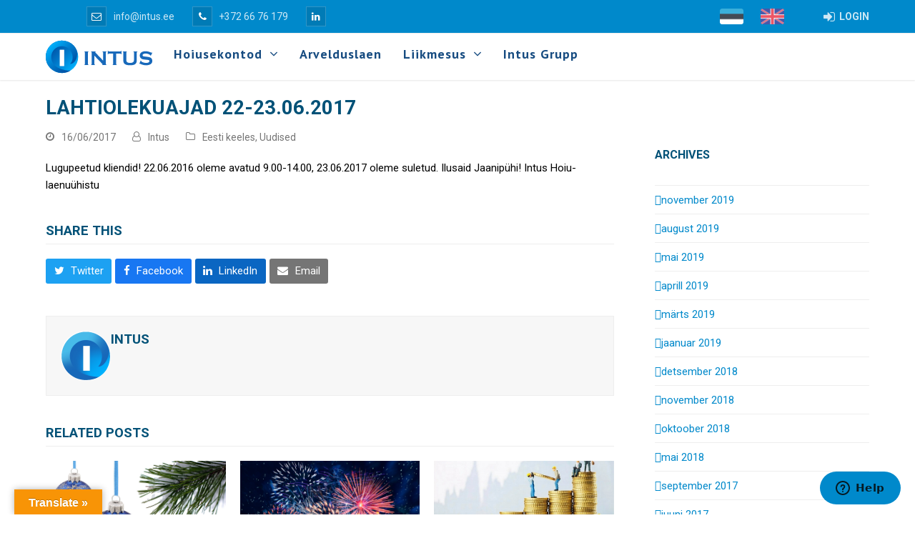

--- FILE ---
content_type: text/html; charset=UTF-8
request_url: https://www.intus.ee/2017/06/lahtiolekuajad/?lang=et
body_size: 21397
content:
<!DOCTYPE html>
<html lang="et" class="wpex-color-scheme-default">
<head>
<meta charset="UTF-8">
<link rel="profile" href="http://gmpg.org/xfn/11">
<meta name='robots' content='index, follow, max-image-preview:large, max-snippet:-1, max-video-preview:-1' />
<link rel="alternate" hreflang="et-EE" href="https://www.intus.ee/2017/06/lahtiolekuajad/?lang=et" />
<link rel="alternate" hreflang="en" href="https://www.intus.ee/2017/06/midsummer-opening-hours/" />
<meta name="generator" content="Total WordPress Theme v5.12">
<meta name="viewport" content="width=device-width, initial-scale=1">

	<!-- This site is optimized with the Yoast SEO plugin v22.2 - https://yoast.com/wordpress/plugins/seo/ -->
	<title>Lahtiolekuajad 22-23.06.2017 - Intus</title>

<link rel="stylesheet" href="https://www.intus.ee/wp-content/plugins/sitepress-multilingual-cms/res/css/language-selector.css?v=3.4.1" type="text/css" media="all" />
	<meta name="description" content="Lugupeetud kliendid! 22.06.2016 oleme avatud 9.00-14.00, 23.06.2017 oleme suletud. Ilusaid Jaanipühi! Intus Hoiu-laenuühistu" />
	<link rel="canonical" href="https://www.intus.ee/2017/06/lahtiolekuajad/?lang=et" />
	<meta property="og:locale" content="et_EE" />
	<meta property="og:type" content="article" />
	<meta property="og:title" content="Lahtiolekuajad 22-23.06.2017 - Intus" />
	<meta property="og:description" content="Lugupeetud kliendid! 22.06.2016 oleme avatud 9.00-14.00, 23.06.2017 oleme suletud. Ilusaid Jaanipühi! Intus Hoiu-laenuühistu" />
	<meta property="og:url" content="https://www.intus.ee/2017/06/lahtiolekuajad/?lang=et" />
	<meta property="og:site_name" content="Intus" />
	<meta property="article:publisher" content="https://www.facebook.com/intus.ee/" />
	<meta property="article:published_time" content="2017-06-16T12:54:30+00:00" />
	<meta property="article:modified_time" content="2017-06-16T13:01:27+00:00" />
	<meta name="author" content="Intus" />
	<meta name="twitter:card" content="summary_large_image" />
	<meta name="twitter:label1" content="Written by" />
	<meta name="twitter:data1" content="Intus" />
	<script type="application/ld+json" class="yoast-schema-graph">{"@context":"https://schema.org","@graph":[{"@type":"Article","@id":"https://www.intus.ee/2017/06/lahtiolekuajad/?lang=et#article","isPartOf":{"@id":"https://www.intus.ee/2017/06/lahtiolekuajad/?lang=et"},"author":{"name":"Intus","@id":"https://www.intus.ee/#/schema/person/bbffc2d4dc4c46a818f4d3829f54834b"},"headline":"Lahtiolekuajad 22-23.06.2017","datePublished":"2017-06-16T12:54:30+00:00","dateModified":"2017-06-16T13:01:27+00:00","mainEntityOfPage":{"@id":"https://www.intus.ee/2017/06/lahtiolekuajad/?lang=et"},"wordCount":15,"publisher":{"@id":"https://www.intus.ee/#organization"},"articleSection":["Eesti keeles","Uudised"],"inLanguage":"et"},{"@type":"WebPage","@id":"https://www.intus.ee/2017/06/lahtiolekuajad/?lang=et","url":"https://www.intus.ee/2017/06/lahtiolekuajad/?lang=et","name":"Lahtiolekuajad 22-23.06.2017 - Intus","isPartOf":{"@id":"https://www.intus.ee/#website"},"datePublished":"2017-06-16T12:54:30+00:00","dateModified":"2017-06-16T13:01:27+00:00","breadcrumb":{"@id":"https://www.intus.ee/2017/06/lahtiolekuajad/?lang=et#breadcrumb"},"inLanguage":"et","potentialAction":[{"@type":"ReadAction","target":["https://www.intus.ee/2017/06/lahtiolekuajad/?lang=et"]}]},{"@type":"BreadcrumbList","@id":"https://www.intus.ee/2017/06/lahtiolekuajad/?lang=et#breadcrumb","itemListElement":[{"@type":"ListItem","position":1,"name":"Home","item":"https://www.intus.ee/?lang=et"},{"@type":"ListItem","position":2,"name":"Uudised","item":"https://www.intus.ee/intus-news/?lang=et"},{"@type":"ListItem","position":3,"name":"Lahtiolekuajad 22-23.06.2017"}]},{"@type":"WebSite","@id":"https://www.intus.ee/#website","url":"https://www.intus.ee/","name":"Intus","description":"Intus Hoiu-laenuühistu","publisher":{"@id":"https://www.intus.ee/#organization"},"potentialAction":[{"@type":"SearchAction","target":{"@type":"EntryPoint","urlTemplate":"https://www.intus.ee/?s={search_term_string}"},"query-input":"required name=search_term_string"}],"inLanguage":"et"},{"@type":"Organization","@id":"https://www.intus.ee/#organization","name":"Intus Hoiu-laenuühistu","url":"https://www.intus.ee/","logo":{"@type":"ImageObject","inLanguage":"et","@id":"https://www.intus.ee/#/schema/logo/image/","url":"https://www.intus.ee/wp-content/uploads/2016/02/Intus-Logo.png","contentUrl":"https://www.intus.ee/wp-content/uploads/2016/02/Intus-Logo.png","width":2000,"height":1000,"caption":"Intus Hoiu-laenuühistu"},"image":{"@id":"https://www.intus.ee/#/schema/logo/image/"},"sameAs":["https://www.facebook.com/intus.ee/"]},{"@type":"Person","@id":"https://www.intus.ee/#/schema/person/bbffc2d4dc4c46a818f4d3829f54834b","name":"Intus","image":{"@type":"ImageObject","inLanguage":"et","@id":"https://www.intus.ee/#/schema/person/image/","url":"https://secure.gravatar.com/avatar/8ac559ebd4b1ba1d54e407a2771f5827?s=96&d=mm&r=g","contentUrl":"https://secure.gravatar.com/avatar/8ac559ebd4b1ba1d54e407a2771f5827?s=96&d=mm&r=g","caption":"Intus"},"sameAs":["http://www.intus.ee"]}]}</script>
	<!-- / Yoast SEO plugin. -->


<link rel='dns-prefetch' href='//translate.google.com' />
<link rel='dns-prefetch' href='//www.google.com' />
<link rel='dns-prefetch' href='//netdna.bootstrapcdn.com' />
<link rel='dns-prefetch' href='//fonts.googleapis.com' />
<link rel="alternate" type="application/rss+xml" title="Intus &raquo; RSS" href="https://www.intus.ee/feed/?lang=et" />
<link rel="preload" href="https://www.intus.ee/wp-content/themes/Total/assets/lib/ticons/fonts/ticons.woff2" type="font/woff2" as="font" crossorigin>		<!-- This site uses the Google Analytics by MonsterInsights plugin v9.10.0 - Using Analytics tracking - https://www.monsterinsights.com/ -->
							<script src="//www.googletagmanager.com/gtag/js?id=G-648RF7Z9RC"  data-cfasync="false" data-wpfc-render="false" async></script>
			<script data-cfasync="false" data-wpfc-render="false">
				var mi_version = '9.10.0';
				var mi_track_user = true;
				var mi_no_track_reason = '';
								var MonsterInsightsDefaultLocations = {"page_location":"https:\/\/www.intus.ee\/2017\/06\/lahtiolekuajad\/?lang=et%2F&lang=et"};
								if ( typeof MonsterInsightsPrivacyGuardFilter === 'function' ) {
					var MonsterInsightsLocations = (typeof MonsterInsightsExcludeQuery === 'object') ? MonsterInsightsPrivacyGuardFilter( MonsterInsightsExcludeQuery ) : MonsterInsightsPrivacyGuardFilter( MonsterInsightsDefaultLocations );
				} else {
					var MonsterInsightsLocations = (typeof MonsterInsightsExcludeQuery === 'object') ? MonsterInsightsExcludeQuery : MonsterInsightsDefaultLocations;
				}

								var disableStrs = [
										'ga-disable-G-648RF7Z9RC',
									];

				/* Function to detect opted out users */
				function __gtagTrackerIsOptedOut() {
					for (var index = 0; index < disableStrs.length; index++) {
						if (document.cookie.indexOf(disableStrs[index] + '=true') > -1) {
							return true;
						}
					}

					return false;
				}

				/* Disable tracking if the opt-out cookie exists. */
				if (__gtagTrackerIsOptedOut()) {
					for (var index = 0; index < disableStrs.length; index++) {
						window[disableStrs[index]] = true;
					}
				}

				/* Opt-out function */
				function __gtagTrackerOptout() {
					for (var index = 0; index < disableStrs.length; index++) {
						document.cookie = disableStrs[index] + '=true; expires=Thu, 31 Dec 2099 23:59:59 UTC; path=/';
						window[disableStrs[index]] = true;
					}
				}

				if ('undefined' === typeof gaOptout) {
					function gaOptout() {
						__gtagTrackerOptout();
					}
				}
								window.dataLayer = window.dataLayer || [];

				window.MonsterInsightsDualTracker = {
					helpers: {},
					trackers: {},
				};
				if (mi_track_user) {
					function __gtagDataLayer() {
						dataLayer.push(arguments);
					}

					function __gtagTracker(type, name, parameters) {
						if (!parameters) {
							parameters = {};
						}

						if (parameters.send_to) {
							__gtagDataLayer.apply(null, arguments);
							return;
						}

						if (type === 'event') {
														parameters.send_to = monsterinsights_frontend.v4_id;
							var hookName = name;
							if (typeof parameters['event_category'] !== 'undefined') {
								hookName = parameters['event_category'] + ':' + name;
							}

							if (typeof MonsterInsightsDualTracker.trackers[hookName] !== 'undefined') {
								MonsterInsightsDualTracker.trackers[hookName](parameters);
							} else {
								__gtagDataLayer('event', name, parameters);
							}
							
						} else {
							__gtagDataLayer.apply(null, arguments);
						}
					}

					__gtagTracker('js', new Date());
					__gtagTracker('set', {
						'developer_id.dZGIzZG': true,
											});
					if ( MonsterInsightsLocations.page_location ) {
						__gtagTracker('set', MonsterInsightsLocations);
					}
										__gtagTracker('config', 'G-648RF7Z9RC', {"forceSSL":"true","anonymize_ip":"true"} );
										window.gtag = __gtagTracker;										(function () {
						/* https://developers.google.com/analytics/devguides/collection/analyticsjs/ */
						/* ga and __gaTracker compatibility shim. */
						var noopfn = function () {
							return null;
						};
						var newtracker = function () {
							return new Tracker();
						};
						var Tracker = function () {
							return null;
						};
						var p = Tracker.prototype;
						p.get = noopfn;
						p.set = noopfn;
						p.send = function () {
							var args = Array.prototype.slice.call(arguments);
							args.unshift('send');
							__gaTracker.apply(null, args);
						};
						var __gaTracker = function () {
							var len = arguments.length;
							if (len === 0) {
								return;
							}
							var f = arguments[len - 1];
							if (typeof f !== 'object' || f === null || typeof f.hitCallback !== 'function') {
								if ('send' === arguments[0]) {
									var hitConverted, hitObject = false, action;
									if ('event' === arguments[1]) {
										if ('undefined' !== typeof arguments[3]) {
											hitObject = {
												'eventAction': arguments[3],
												'eventCategory': arguments[2],
												'eventLabel': arguments[4],
												'value': arguments[5] ? arguments[5] : 1,
											}
										}
									}
									if ('pageview' === arguments[1]) {
										if ('undefined' !== typeof arguments[2]) {
											hitObject = {
												'eventAction': 'page_view',
												'page_path': arguments[2],
											}
										}
									}
									if (typeof arguments[2] === 'object') {
										hitObject = arguments[2];
									}
									if (typeof arguments[5] === 'object') {
										Object.assign(hitObject, arguments[5]);
									}
									if ('undefined' !== typeof arguments[1].hitType) {
										hitObject = arguments[1];
										if ('pageview' === hitObject.hitType) {
											hitObject.eventAction = 'page_view';
										}
									}
									if (hitObject) {
										action = 'timing' === arguments[1].hitType ? 'timing_complete' : hitObject.eventAction;
										hitConverted = mapArgs(hitObject);
										__gtagTracker('event', action, hitConverted);
									}
								}
								return;
							}

							function mapArgs(args) {
								var arg, hit = {};
								var gaMap = {
									'eventCategory': 'event_category',
									'eventAction': 'event_action',
									'eventLabel': 'event_label',
									'eventValue': 'event_value',
									'nonInteraction': 'non_interaction',
									'timingCategory': 'event_category',
									'timingVar': 'name',
									'timingValue': 'value',
									'timingLabel': 'event_label',
									'page': 'page_path',
									'location': 'page_location',
									'title': 'page_title',
									'referrer' : 'page_referrer',
								};
								for (arg in args) {
																		if (!(!args.hasOwnProperty(arg) || !gaMap.hasOwnProperty(arg))) {
										hit[gaMap[arg]] = args[arg];
									} else {
										hit[arg] = args[arg];
									}
								}
								return hit;
							}

							try {
								f.hitCallback();
							} catch (ex) {
							}
						};
						__gaTracker.create = newtracker;
						__gaTracker.getByName = newtracker;
						__gaTracker.getAll = function () {
							return [];
						};
						__gaTracker.remove = noopfn;
						__gaTracker.loaded = true;
						window['__gaTracker'] = __gaTracker;
					})();
									} else {
										console.log("");
					(function () {
						function __gtagTracker() {
							return null;
						}

						window['__gtagTracker'] = __gtagTracker;
						window['gtag'] = __gtagTracker;
					})();
									}
			</script>
							<!-- / Google Analytics by MonsterInsights -->
		<link rel='stylesheet' id='breaking-nt-style-css' href='https://www.intus.ee/wp-content/plugins/breaking-news-ticker/assets/css/ticker-style.css?ver=6.4.7' media='all' />
<link rel='stylesheet' id='sdm-styles-css' href='https://www.intus.ee/wp-content/plugins/simple-download-monitor/css/sdm_wp_styles.css?ver=6.4.7' media='all' />
<link rel='stylesheet' id='js_composer_front-css' href='https://www.intus.ee/wp-content/plugins/js_composer/assets/css/js_composer.min.css?ver=7.4' media='all' />
<link rel='stylesheet' id='google-language-translator-css' href='https://www.intus.ee/wp-content/plugins/google-language-translator/css/style.css?ver=6.0.20' media='' />
<link rel='stylesheet' id='glt-toolbar-styles-css' href='https://www.intus.ee/wp-content/plugins/google-language-translator/css/toolbar.css?ver=6.0.20' media='' />
<link rel='stylesheet' id='wpml-cms-nav-css-css' href='https://www.intus.ee/wp-content/plugins/disable.wpml-cms-nav/res/css/navigation.css?ver=1.4.19' media='all' />
<link rel='stylesheet' id='cms-navigation-style-base-css' href='https://www.intus.ee/wp-content/plugins/disable.wpml-cms-nav/res/css/cms-navigation-base.css?ver=1.4.19' media='screen' />
<link rel='stylesheet' id='cms-navigation-style-css' href='https://www.intus.ee/wp-content/plugins/disable.wpml-cms-nav/res/css/cms-navigation.css?ver=1.4.19' media='screen' />
<link rel='stylesheet' id='parent-style-css' href='https://www.intus.ee/wp-content/themes/Total/style.css?ver=6.4.7' media='all' />
<link rel='stylesheet' id='fontawesome-css' href='//netdna.bootstrapcdn.com/font-awesome/4.6.3/css/font-awesome.css?ver=4.6.3' media='all' />
<link rel='stylesheet' id='tablepress-default-css' href='https://www.intus.ee/wp-content/plugins/tablepress/css/build/default.css?ver=2.2.5' media='all' />
<link rel='stylesheet' id='wpex-tablepress-css' href='https://www.intus.ee/wp-content/themes/Total/assets/css/wpex-tablepress.css?ver=5.12' media='all' />
<link rel='stylesheet' id='wpex-google-font-roboto-css' href='//fonts.googleapis.com/css2?family=Roboto:ital,wght@0,100;0,200;0,300;0,400;0,500;0,600;0,700;0,800;0,900;1,100;1,200;1,300;1,400;1,500;1,600;1,700;1,800;1,900&#038;display=swap&#038;subset=latin' media='all' />
<link rel='stylesheet' id='wpex-google-font-pt-sans-css' href='//fonts.googleapis.com/css2?family=PT+Sans:ital,wght@0,100;0,200;0,300;0,400;0,500;0,600;0,700;0,800;0,900;1,100;1,200;1,300;1,400;1,500;1,600;1,700;1,800;1,900&#038;display=swap&#038;subset=latin' media='all' />
<link rel='stylesheet' id='wpex-style-css' href='https://www.intus.ee/wp-content/themes/Total-child/style.css?ver=5.12' media='all' />
<link rel='stylesheet' id='wpex-mobile-menu-breakpoint-max-css' href='https://www.intus.ee/wp-content/themes/Total/assets/css/wpex-mobile-menu-breakpoint-max.css?ver=5.12' media='only screen and (max-width:959px)' />
<link rel='stylesheet' id='wpex-mobile-menu-breakpoint-min-css' href='https://www.intus.ee/wp-content/themes/Total/assets/css/wpex-mobile-menu-breakpoint-min.css?ver=5.12' media='only screen and (min-width:960px)' />
<link rel='stylesheet' id='wpex-wpbakery-css' href='https://www.intus.ee/wp-content/themes/Total/assets/css/frontend/wpbakery.css?ver=5.12' media='all' />
<link rel='stylesheet' id='ticons-css' href='https://www.intus.ee/wp-content/themes/Total/assets/lib/ticons/css/ticons.min.css?ver=1.0.1' media='all' />
<link rel='stylesheet' id='vcex-shortcodes-css' href='https://www.intus.ee/wp-content/themes/Total/assets/css/vcex-shortcodes.css?ver=5.12' media='all' />
<link rel='stylesheet' id='tablepress-datatables-buttons-css' href='https://www.intus.ee/wp-content/plugins/tablepress-datatables-buttons/css/buttons.dataTables.min.css?ver=1.2' media='all' />
<link rel='stylesheet' id='popup-maker-site-css' href='//www.intus.ee/wp-content/uploads/92773aa1a0ac6ef2f6c2a61d0cb58b2d.css?generated=1710348126&#038;ver=1.18.2' media='all' />
<script src="https://www.intus.ee/wp-includes/js/jquery/jquery.min.js?ver=3.7.1" id="jquery-core-js"></script>
<script src="https://www.intus.ee/wp-includes/js/jquery/jquery-migrate.min.js?ver=3.4.1" id="jquery-migrate-js"></script>
<script src="https://www.intus.ee/wp-content/plugins/breaking-news-ticker/assets/js/newsTicker.min.js?ver=1" id="breaking-nt-js-js"></script>
<script src="https://www.intus.ee/wp-content/plugins/breaking-news-ticker/assets/js/jquery.easing.min.js?ver=1" id="breaking-easing-js-js"></script>
<script src="https://www.intus.ee/wp-content/plugins/google-analytics-for-wordpress/assets/js/frontend-gtag.min.js?ver=9.10.0" id="monsterinsights-frontend-script-js" async data-wp-strategy="async"></script>
<script data-cfasync="false" data-wpfc-render="false" id='monsterinsights-frontend-script-js-extra'>var monsterinsights_frontend = {"js_events_tracking":"true","download_extensions":"doc,pdf,ppt,zip,xls,docx,pptx,xlsx","inbound_paths":"[]","home_url":"https:\/\/www.intus.ee\/?lang=et","hash_tracking":"false","v4_id":"G-648RF7Z9RC"};</script>
<script src="https://www.intus.ee/wp-content/plugins/revslider/public/assets/js/rbtools.min.js?ver=6.6.20" async id="tp-tools-js"></script>
<script src="https://www.intus.ee/wp-content/plugins/revslider/public/assets/js/rs6.min.js?ver=6.6.20" async id="revmin-js"></script>
<script id="sdm-scripts-js-extra">
var sdm_ajax_script = {"ajaxurl":"https:\/\/www.intus.ee\/wp-admin\/admin-ajax.php"};
</script>
<script src="https://www.intus.ee/wp-content/plugins/simple-download-monitor/js/sdm_wp_scripts.js?ver=6.4.7" id="sdm-scripts-js"></script>
<script id="wp-statistics-tracker-js-extra">
var WP_Statistics_Tracker_Object = {"hitRequestUrl":"https:\/\/www.intus.ee\/wp-json\/?lang=et%2Fwp-statistics%2Fv2%2Fhit&wp_statistics_hit_rest=yes&track_all=1&current_page_type=post&current_page_id=10171&search_query&page_uri=aHR0cDovLzIwMTcvMDYvbGFodGlvbGVrdWFqYWQvP2xhbmc9ZXQ","keepOnlineRequestUrl":"https:\/\/www.intus.ee\/wp-json\/?lang=et%2Fwp-statistics%2Fv2%2Fonline&wp_statistics_hit_rest=yes&track_all=1&current_page_type=post&current_page_id=10171&search_query&page_uri=aHR0cDovLzIwMTcvMDYvbGFodGlvbGVrdWFqYWQvP2xhbmc9ZXQ","option":{"dntEnabled":false,"cacheCompatibility":"1"}};
</script>
<script src="https://www.intus.ee/wp-content/plugins/wp-statistics/assets/js/tracker.js?ver=6.4.7" id="wp-statistics-tracker-js"></script>
<script src="https://www.intus.ee/wp-content/themes/Total-child/js/jQueryTweaks.js?ver=6.4.7" id="jQueryTweaks-js"></script>
<script></script><link rel="https://api.w.org/" href="https://www.intus.ee/wp-json/?lang=et/" /><link rel="alternate" type="application/json" href="https://www.intus.ee/wp-json/?lang=et/wp/v2/posts/10171" /><link rel="EditURI" type="application/rsd+xml" title="RSD" href="https://www.intus.ee/xmlrpc.php?rsd" />
<link rel='shortlink' href='https://www.intus.ee/?p=10171&#038;lang=et' />
<link rel="alternate" type="application/json+oembed" href="https://www.intus.ee/wp-json/?lang=et%2Foembed%2F1.0%2Fembed&#038;url=https%3A%2F%2Fwww.intus.ee%2F2017%2F06%2Flahtiolekuajad%2F%3Flang%3Det" />
<link rel="alternate" type="text/xml+oembed" href="https://www.intus.ee/wp-json/?lang=et%2Foembed%2F1.0%2Fembed&#038;url=https%3A%2F%2Fwww.intus.ee%2F2017%2F06%2Flahtiolekuajad%2F%3Flang%3Det&#038;format=xml" />
<style type="text/css">

	.breaking-news-ticker {
		border-radius: 0px;
		border-style: solid;
		border-width: 5px;
    	border-color: #0089cb;
    	background-color: #ffffff;
	}

	.breaking-news-ticker ul li a,
	.breaking-news-ticker ul li a:link {
		color: #0089cb;
		font-size: 16px;
	}

	div.breaking-news-ticker .breaking-news-ticker-title {
		font-size: 16px;
		color: #FFFFFF;
		background-color: #0089cb;
	}

	div.breaking-news-ticker .breaking-news-ticker-title span {
    	border-color: transparent transparent transparent #0089cb;
	}
	
	.breaking-news-ticker .controls {
   		top: 5px;
	}

	.breaking-news-ticker .entry-meta {
		color:#0089cb;
	}

	.breaking-news-ticker .controls span {
    	background-color: #0089cb	}

</style><style>p.hello{font-size:12px;color:darkgray;}#google_language_translator,#flags{text-align:left;}#google_language_translator{clear:both;}#flags{width:165px;}#flags a{display:inline-block;margin-right:2px;}#google_language_translator{width:auto!important;}div.skiptranslate.goog-te-gadget{display:inline!important;}.goog-tooltip{display: none!important;}.goog-tooltip:hover{display: none!important;}.goog-text-highlight{background-color:transparent!important;border:none!important;box-shadow:none!important;}#google_language_translator select.goog-te-combo{color:#32373c;}#google_language_translator{color:transparent;}body{top:0px!important;}#goog-gt-{display:none!important;}font font{background-color:transparent!important;box-shadow:none!important;position:initial!important;}#glt-translate-trigger{left:20px;right:auto;}#glt-translate-trigger > span{color:#ffffff;}#glt-translate-trigger{background:#f89406;}.goog-te-gadget .goog-te-combo{width:100%;}</style><!-- Google Tag Manager -->
<script>(function(w,d,s,l,i){w[l]=w[l]||[];w[l].push({'gtm.start':
new Date().getTime(),event:'gtm.js'});var f=d.getElementsByTagName(s)[0],
j=d.createElement(s),dl=l!='dataLayer'?'&l='+l:'';j.async=true;j.src=
'https://www.googletagmanager.com/gtm.js?id='+i+dl;f.parentNode.insertBefore(j,f);
})(window,document,'script','dataLayer','GTM-MZH5RDK');</script>
<!-- End Google Tag Manager -->

<!--Start of Zopim Live Chat Script-->
<script type="text/javascript">
window.$zopim||(function(d,s){var z=$zopim=function(c){z._.push(c)},$=z.s=
d.createElement(s),e=d.getElementsByTagName(s)[0];z.set=function(o){z.set.
_.push(o)};z._=[];z.set._=[];$.async=!0;$.setAttribute("charset","utf-8");
$.src="//v2.zopim.com/?3fJZdDlxUteUWs1KU2E1qPHPIueRYYYk";z.t=+new Date;$.
type="text/javascript";e.parentNode.insertBefore($,e)})(document,"script");
</script>
<!--End of Zopim Live Chat Script-->
<meta name="generator" content="WPML ver:3.4.1 stt:1,27,15;" />
<!-- Stream WordPress user activity plugin v4.0.0 -->

<style type="text/css">#lang_sel_list a.lang_sel_sel, #lang_sel_list a.lang_sel_sel:visited{color:#ffffff;}#lang_sel_list a:hover, #lang_sel_list a.lang_sel_sel:hover{color:#000000;}#lang_sel_list a.lang_sel_sel, #lang_sel_list a.lang_sel_sel:visited{background-color:#95bedd;}#lang_sel_list a.lang_sel_sel:hover{background-color:#95bedd;}#lang_sel_list ul a.lang_sel_other, #lang_sel_list ul a.lang_sel_other:visited{color:#000000;}#lang_sel_list ul a.lang_sel_other:hover{color:#ffffff;}#lang_sel_list ul a.lang_sel_other, #lang_sel li ul a:link, #lang_sel_list ul a.lang_sel_other:visited{background-color:#cbddeb;}#lang_sel_list ul a.lang_sel_other:hover{background-color:#95bedd;}#lang_sel_list a, #lang_sel_list a:visited{border-color:#0099cc;} #lang_sel_list  ul{border-top:1px solid #0099cc;}</style>
<!-- Analytics by WP Statistics v14.5.2 - https://wp-statistics.com/ -->
<link rel="icon" href="https://www.intus.ee/wp-content/uploads/2015/06/fav.png" sizes="32x32"><link rel="shortcut icon" href="https://www.intus.ee/wp-content/uploads/2015/06/fav.png"><link rel="apple-touch-icon" href="https://www.intus.ee/wp-content/uploads/2015/06/faviphone.png" sizes="57x57" ><link rel="apple-touch-icon" href="https://www.intus.ee/wp-content/uploads/2015/06/favipad.png" sizes="76x76" ><link rel="apple-touch-icon" href="https://www.intus.ee/wp-content/uploads/2015/06/faviphoneretina.png" sizes="120x120"><link rel="apple-touch-icon" href="https://www.intus.ee/wp-content/uploads/2015/06/favipadretina.png" sizes="114x114"><noscript><style>body:not(.content-full-screen) .wpex-vc-row-stretched[data-vc-full-width-init="false"]{visibility:visible;}</style></noscript><script>function setREVStartSize(e){
			//window.requestAnimationFrame(function() {
				window.RSIW = window.RSIW===undefined ? window.innerWidth : window.RSIW;
				window.RSIH = window.RSIH===undefined ? window.innerHeight : window.RSIH;
				try {
					var pw = document.getElementById(e.c).parentNode.offsetWidth,
						newh;
					pw = pw===0 || isNaN(pw) || (e.l=="fullwidth" || e.layout=="fullwidth") ? window.RSIW : pw;
					e.tabw = e.tabw===undefined ? 0 : parseInt(e.tabw);
					e.thumbw = e.thumbw===undefined ? 0 : parseInt(e.thumbw);
					e.tabh = e.tabh===undefined ? 0 : parseInt(e.tabh);
					e.thumbh = e.thumbh===undefined ? 0 : parseInt(e.thumbh);
					e.tabhide = e.tabhide===undefined ? 0 : parseInt(e.tabhide);
					e.thumbhide = e.thumbhide===undefined ? 0 : parseInt(e.thumbhide);
					e.mh = e.mh===undefined || e.mh=="" || e.mh==="auto" ? 0 : parseInt(e.mh,0);
					if(e.layout==="fullscreen" || e.l==="fullscreen")
						newh = Math.max(e.mh,window.RSIH);
					else{
						e.gw = Array.isArray(e.gw) ? e.gw : [e.gw];
						for (var i in e.rl) if (e.gw[i]===undefined || e.gw[i]===0) e.gw[i] = e.gw[i-1];
						e.gh = e.el===undefined || e.el==="" || (Array.isArray(e.el) && e.el.length==0)? e.gh : e.el;
						e.gh = Array.isArray(e.gh) ? e.gh : [e.gh];
						for (var i in e.rl) if (e.gh[i]===undefined || e.gh[i]===0) e.gh[i] = e.gh[i-1];
											
						var nl = new Array(e.rl.length),
							ix = 0,
							sl;
						e.tabw = e.tabhide>=pw ? 0 : e.tabw;
						e.thumbw = e.thumbhide>=pw ? 0 : e.thumbw;
						e.tabh = e.tabhide>=pw ? 0 : e.tabh;
						e.thumbh = e.thumbhide>=pw ? 0 : e.thumbh;
						for (var i in e.rl) nl[i] = e.rl[i]<window.RSIW ? 0 : e.rl[i];
						sl = nl[0];
						for (var i in nl) if (sl>nl[i] && nl[i]>0) { sl = nl[i]; ix=i;}
						var m = pw>(e.gw[ix]+e.tabw+e.thumbw) ? 1 : (pw-(e.tabw+e.thumbw)) / (e.gw[ix]);
						newh =  (e.gh[ix] * m) + (e.tabh + e.thumbh);
					}
					var el = document.getElementById(e.c);
					if (el!==null && el) el.style.height = newh+"px";
					el = document.getElementById(e.c+"_wrapper");
					if (el!==null && el) {
						el.style.height = newh+"px";
						el.style.display = "block";
					}
				} catch(e){
					console.log("Failure at Presize of Slider:" + e)
				}
			//});
		  };</script>
		<style id="wp-custom-css">
			/*intus.ee*//*Fix WPML and Google translate issue on top bar*/#menu-top-contacts{list-style:none}#menu-top-contacts >li{float:left}[class*='intl_tel']{display:block}/*fixes for Total 4.9.2*/#top-bar-social-alt ul{margin-bottom:0}#top-bar-social-alt ul li::marker{display:none}#top-bar-social-alt ul{list-style:none}/*image banner*/.vcex-image-banner{text-align:left !important}.vcex-ib-title{color:#ffffff;font-size:50px !important;;font-weight:700;text-transform:uppercase;text-shadow:rgb(0,0,0) 2px 2px 4px}.vcex-ib-caption{color:#ffffff;font-size:35px !important;;line-height:35px;font-weight:700;text-transform:uppercase;text-shadow:rgb(0,0,0) 2px 2px 4px}/*home slider text shadow*/.slider-heading-shadow{text-shadow:rgb(0,0,0) 2px 2px 4px}/*hoverbox front*/.vc-hoverbox-front h2{font-size:1.5em;/* color:#005177;*/color:white;/* text-shadow:0px 0px 7px #ffffff;*/text-shadow:rgb(0,0,0) 2px 2px 4px}/*bullets in ul*/.wpb_text_column ul{list-style-image:url('data:image/svg+xml,%3Csvg xmlns="http://www.w3.org/2000/svg" viewBox="0 0 10 10" width="10" height="10"%3E%3Ccircle fill="#0089cb" cx="3" cy="5" r="2.5"/%3E%3C/svg%3E')}/*tables*/.intus-table{width:100%;line-height:2em}.intus-table th,.intus-table td{padding:5px}.intus-table th:nth-child(n){color:white;background:#0089cb}.intus-table tr:nth-child(even){background:#ffffff}.intus-table tr:nth-child(odd){background:#f1f2f8}.intus-table td{vertical-align:middle}/*tables and icons on landing page*/.landing{width:100%;margin-bottom:5px}.landing td,.landing th{padding-left:10px;padding-right:10px;/*white-space:nowrap;*/}.landing th:nth-child(2){text-align:right}.landing td:nth-child(2){font-weight:bold;text-align:right}.landing td:last-child{/*width:100%;*/white-space:normal}@media only screen and (max-width:1030px){.landing th{white-space:normal}}@media only screen and (max-width:450px){.landing th:first-child{width:100%}.landing th:last-child{width:auto}.landing td{white-space:normal}}.flags-container{display:flex;justify-content:center}#content .flags-container img:last-of-type{margin-bottom:10px;margin-right:0}.open-chat{cursor:pointer}.currency-list{font-family:"Roboto";font-weight:200;color:#005177;text-transform:uppercase;font-size:1.8em;letter-spacing:.02em}/*landing page calculator*/#calculator-controls{display:grid;grid-template-columns:25% 25% 25% 25%;grid-template-rows:100% 100% 100% 100% 100%;margin-left:10px}#calculator-controls input,#calculator-controls select{height:45px;color:black;border:3px solid #0089cb;border-radius:2px}#calculator-controls select{width:100%}.flex{display:flex}.col-left{grid-column-start:1;grid-column-end:3;padding:10px 10px 10px 0;justify-content:center}.col-right{grid-column-start:3;grid-column-end:5;padding:10px 10px 10px 0;justify-content:center}#calculator tr{background:#f1f2f8}#calculator tr:first-child,#calculator tr:nth-child(4n),#calculator tr:nth-child(5n){background:#ffffff}#calculator th:last-child,#calculator td:last-child{text-align:right}/*No top bar when landing page on small screens*/@media only screen and (max-width:768px){.page-id-15708 #top-bar-wrap{display:none}}/*Landing page contact form popup*/#popmake-16501{padding-top:0;padding-bottom:0}#popmake-16501 .vc_column-inner{margin-bottom:0}#popmake-16501{border-top:8px solid #004ea1}/*deposit sidebar menu*/#sidebar .menu a:before{content:"\f054";font-family:"FontAwesome";font-size:14px;font-weight:normal;color:#ffffff;position:absolute;top:50%;margin-top:-12px;right:20px}#sidebar .menu .current-menu-item a:after{width:5px;height:100%;top:0;left:auto;right:-5px;content:"";position:absolute;background-color:#0089cb}#sidebar{margin-top:63.1px}#sidebar .menu{background-color:#0089cb}#sidebar .widget_nav_menu a{color:white;text-transform:uppercase;border:none;padding-right:20px !important}#sidebar .menu a:hover{background-color:#004ea1}#sidebar .widget_nav_menu .current-menu-item >a{background-color:#ffffff !important;color:#0089cb !important}#sidebar .widget_nav_menu ul >li:first-child >a{border-top:5px solid #0089cb !important;border-radius:0 !important}#sidebar .widget_nav_menu ul >li:last-child >a{border-bottom:5px solid #0089cb !important;border-radius:0 !important}/*accordion*/.vc_tta-panel .vc_tta-panel-heading{background-color:#004ea1 !important}.vc_active .vc_tta-panel-heading{background-color:#0089cb !important}.vc_tta-panel .vc_tta-panel-heading:hover{background-color:#0089cb !important}.vc_tta-panel-heading .vc_tta-panel-title a{color:#ffffff !important}.vc_tta-controls-icon:before{border-color:#ffffff !important}.vc_tta-panel-body{padding:20px 0 20px 0 !important}.accordion-2-col .wpb_text_column{background:#f1f2f8;padding:10px}.accordion-2-col .vc_tta-title-text{line-height:20px}/*breadcrumbs*/.site-breadcrumbs{padding:20px 0 20px 0}.breadcrumb-trail{color:#000000}.breadcrumb_last{color:#777}.site-breadcrumbs p{display:inline;margin:0 10px 0 0}.breadcrumb-trail a:after{background:#b9c1cf;padding:0;display:inline-block;width:5px;height:5px;content:"";vertical-align:middle;margin:-1px 15px 0 15px;-webkit-transform:rotate(45deg);-ms-transform:rotate(45deg);transform:rotate(45deg)}/*temporary button fix*/button{background:#004ea1 !important}.vc_btn3{background:#004ea1 !important;border-radius:3px !important;box-shadow:none !important}.vc_btn3:hover{background:#0089cb !important;top:unset !important;box-shadow:none !important}button:hover{background:#0089cb !important}/*top bar media queries*/.has-content .top-bar-menu{margin-right:0}@media only screen and (max-width:308px){#top-bar-content #menu-top-contacts{text-align:center}#menu-top.top-bar-menu{margin:0 0 5px 0;float:none}#menu-top-contacts.top-bar-menu{margin:0}}@media only screen and (max-width:768px){#top-bar #top-bar-content{width:100%}#menu-top-contacts.top-bar-menu{text-align:center;margin-top:10px}#top-bar-social-alt{width:100%;text-align:center}#top-bar .top-bar-menu .top-bar-social{display:none}#top-bar .top-bar-menu .top-bar-phone{margin-left:0}}#site-navigation-wrap li.current-menu-item:after{display:block;content:'';border-bottom:solid 4px #0089cb;transform:scaleX(1);transition:transform 250ms ease-in-out}#site-navigation >ul li.intusloginbutton{float:right;border-width:0 1px 0 1px;border-style:solid}#footer a:hover{text-decoration:underline}.theme-button{-webkit-transition:all 0.2s ease-in-out 0s !important;-moz-transition:all 0.2s ease-in-out 0s !important;-ms-transition:all 0.2s ease-in-out 0s !important;-o-transition:all 0.2s ease-in-out 0s !important;transition:all 0.2s ease-in-out 0s !important}#site-navigation-wrap li:after{display:block;content:'';border-bottom:solid 4px #0089cb;transform:scaleX(0);transition:transform 250ms ease-in-out}#site-navigation-wrap li:hover:after{transform:scaleX(1)}body #site-logo a{height:55px}body #site-logo img{height:55px;max-height:55px;display:inline}body #site-logo,body #site-logo-inner{display:block !important;height:55px}#menu-nav{padding:0 20px 0 15px}/*news ticker*/#news-ticker-row{margin:0 -7% 0 -7%}#bnt-1 a{color:#0089cb;font-size:18px}#bnt-1 a:hover{color:#000066;text-decoration:underline}.bnt-title span{display:none}.bnt-shortcode .bnt-title{letter-spacing:1px;font-size:18px;line-height:29px;text-transform:uppercase}.bnt-inner{padding:4.5px 0}#prev-button-1,#next-button-1{font-size:23px;padding-left:10px;padding-right:10px}#top-bar-content{font-weight:inherit !important;font-size:inherit !important;height:inherit;line-height:inherit}#top-bar-wrap{line-height:25px}.top-bar-menu-right{display:block;float:right}.top-bar-right li .fa{margin-right:6px}.navbar-style-one{position:relative}#top-bar-content{width:90%}[id^="menu-top"]:first-child{float:right}/*unclickable logo fix*/#site-logo{position:relative;z-index:10}/* What's this? Anyway,it breaks sidebars with menu*//* .widget ul{list-style:inside}*//*feedback edits*/.top-bar-menu i{margin-right:10px;margin-left:25px;/*30px;*/width:28px;height:28px;color:#ffffff;text-shadow:0 1px 1px rgba(0,0,0,0.1);text-align:center;line-height:26px;border:1px solid rgba(255,255,255,0.2);background:rgba(0,0,0,0.1)}#top-bar-content #menu-top-contacts a,#footer a,#footer p,#footer-widgets div.widget-title,#copyright,#top-bar-social-alt a{color:#fffc !important}#top-bar-social-alt a{font-weight:700}div#top-bar-social-alt{line-height:28px /*vertical center*/}#site-header{z-index:99;-webkit-box-shadow:0 1px 2px rgba(0,0,0,0.1);-moz-box-shadow:0 1px 2px rgba(0,0,0,0.1);-ms-box-shadow:0 1px 2px rgba(0,0,0,0.1);-o-box-shadow:0 1px 2px rgba(0,0,0,0.1);box-shadow:0 1px 2px rgba(0,0,0,0.1)}.menu-item-language img.iclflag{height:22px !important;width:auto !important;vertical-align:bottom}.sub-menu{-webkit-box-shadow:0 1px 2px rgba(0,0,0,0.1);-moz-box-shadow:0 1px 2px rgba(0,0,0,0.1);-ms-box-shadow:0 1px 2px rgba(0,0,0,0.1);-o-box-shadow:0 1px 2px rgba(0,0,0,0.1);box-shadow:0 1px 2px rgba(0,0,0,0.1)}/*Custom CSS for www.intus.ee *//* CSS - Cascading Style Sheet *//* Header---------*//*Floats logo to the right and aside content to the left */#site-logo{float:right}#header-aside{float:left}/* Overrides and centers vertically aside content in the header */.top-bar-left{float:left;height:57px;line-height:57px}/*Remove Skip to content*/a.skip-to-content.local-scroll-link{display:none}/* Nav----------*//* Removes 8px margin right after home menu font awesome icon */#site-navigation .dropdown-menu li a .fa{margin-right:0;line-height:inherit}/* Adds bottom border to the nav menu */.navbar-style-two{border-bottom:1px solid #006596}/*Sets width of membership dropdown menu as membership button */.sub-menu{min-width:100% !important}/* Removes the right border */#site-navigation >ul{border-right:none}/* For buttons with two lines of text,remember to break text in menu label */.navtwolines >a{line-height:23px !important;text-align:center !important}#site-navigation-wrap{border-top:0;border-bottom:0}/* Fit more buttons on the navbar*/.navbar-style-two .dropdown-menu >li >a{padding:0 15px}/* Footer----------*//* Dotted underline for footer links *//* Text size in text widgets */.textwidget{font-size:14px}/* Styling of footer callout button */.footer-callout-button{font-weight:700}/* No padding under footer text widgets */.footer-widget{padding-bottom:0}/* Body----------*//*Slideshow-----*//* Styling of text boxes */.paragraphbox{padding:10px;background-color:#f7f7f7}/* Small text for captions */.smalltext{font-size:12px;display:inline-block;line-height:16px}/* Lists-----*//* Reduces space between paragraph and beginning of a following ul */p + ul,p + ol{margin-top:-15px !important}/*Contactform company membership */#companyform{}.formleftcol{float:left;width:45%}.formleftcol >div,.formleftcol >div{margin-bottom:20px}.formrightcol{float:right;width:45%}/*Responsive contact form,made with Contact Form 7,source www.wpsnippet.com/creating-responsive-two-column-form-using-contact-form-7/ *//*Two columns grid styling -----*/#responsive-form{max-width:100% /*-- change this to get your desired form width --*/;margin:0 auto;width:100%}.form-row{width:100%}.column-half,.column-full{float:left;position:relative;padding:0.65rem;width:100%;-webkit-box-sizing:border-box;-moz-box-sizing:border-box;box-sizing:border-box}.clearfix:after{content:"";display:table;clear:both}/**---------------- Media query ----------------**/@media only screen and (min-width:48em){.column-half{width:50%}}/* Form styling -----*/.wpcf7 input[type="text"],.wpcf7 input[type="email"],.wpcf7 input[type="tel"],.wpcf7 textarea{width:100%;padding:8px;background-color:#f1f2f8;border:1px solid #f1f2f8;-webkit-box-sizing:border-box;-moz-box-sizing:border-box;box-sizing:border-box}.wpcf7 input[type="text"]:focus,.wpcf7 input[type="email"]:focus,.wpcf7 input[type="tel"]:focus,.wpcf7 textarea:focus{background:#fff !important;border-color:#004ea1}.wpcf7-submit{float:right;background:#004ea1;color:#fff;text-transform:uppercase;border:none;padding:8px 20px;cursor:pointer;width:50%}.vc_col-sm-4 .wpcf7-submit{width:100%}.wpcf7-submit:hover{background:#ff0000}span.wpcf7-not-valid-tip{text-shadow:none;font-size:12px;color:#fff;background:#ff0000;padding:5px}div.wpcf7-validation-errors{text-shadow:none;border:transparent;background:#f9cd00;padding:5px;color:#9C6533;text-align:center;margin:0;font-size:12px}div.wpcf7-mail-sent-ok{text-align:center;text-shadow:none;padding:5px;font-size:12px;background:#59a80f;border-color:#59a80f;color:#fff;margin:0}.wpcf7 textarea{height:80px}#popup-captcha-response{margin-top:0}.wpcf7-form .form-response{margin:15px 0 15px 0}/* Recaptcha box resizing */#rc-imageselect,.g-recaptcha{transform:scale(0.94);-webkit-transform:scale(0.94);transform-origin:0 0;-webkit-transform-origin:0 0}/* Custom padding for Russian nav menu */#menu-nav-russian >li:not(:first-child) >a{padding:0 10px}/* Sets accept cookies button blue,because plugin can't do it */a#cookie_action_close_header.cli-plugin-button{background-color:#0089cb}/* Gravity styling to improve readability */.gform_wrapper .top_label .gfield_label{font-weight:700}input[type="text"],input[type="password"],input[type="email"],input[type="tel"],input[type="url"],input[type="search"],textarea{background-color:#dbe2ff;border:1px solid #7d96fe}.gform_wrapper input[type="email"],.gform_wrapper input[type="number"],.gform_wrapper input[type="password"],.gform_wrapper input[type="tel"],.gform_wrapper input[type="text"],.gform_wrapper input[type="url"]{color:#000000}.gform_wrapper select{color:black;background-color:#dbe2ff;border:1px solid #a0a0a0}body .gform_wrapper .gform_body .gform_page_footer .gform_next_button,body .gform_wrapper .gform_body .gform_page_footer .gform_previous_button{background-color:#ffb800;color:#fff;padding:.5em 1em;margin:0;display:inline-block;font-size:.923em;font-weight:normal;cursor:pointer;outline:none;border:none;font-family:inherit;transition:all 0.15s ease-in-out;border-radius:3px;text-decoration:none !important}h3.gf_progressbar_title{display:none}.gfield >.ginput_container_date{margin-top:0 !important}/* Layout fix to Russian application form */.hiddenfield{visibility:hidden}/* Popup form styling */#popupemail,#popupemailru{background-color:#dbe2ff;border:1px solid #7d96fe;color:#000000}#popupsend{padding-bottom:9px;line-height:22px;margin-top:3px}.popmake.theme-2875 .popmake-title{color:#ffb800;font-weight:700}.popmake-content{margin-top:10px}.popmake-content p{margin-bottom:0}#popupform p br{display:none}.popmake.theme-2875 >.popmake-close{background-color:#ffb800;font-weight:700}#popup-captcha-response{width:30%;min-width:120px;line-height:inherit}#popup-captcha-challenge{vertical-align:middle}/* No margin for news ticker */.bnt-shortcode{margin:0}/* Hide news ticker on mobile device *//* @media (max-width:480px){.bnt-shortcode{display:none}}*//* Reposition ticker controls on mobile devices */@media (max-width:480px){.bnt-shortcode .shotcode-controls{position:static}}/* Blog and posts styling */.entries,.sidebar-box.widget_archive,.single-blog-article{margin-top:20px}.widget_archive >.widget-title,.widget_recent_entries >.widget-title{line-height:44.3px}		</style>
		<noscript><style> .wpb_animate_when_almost_visible { opacity: 1; }</style></noscript><style data-type="wpex-css" id="wpex-css">/*TYPOGRAPHY*/body{font-family:"Roboto",sans-serif;font-weight:400;font-style:normal;font-size:15px;color:#000000;line-height:1,8}#top-bar-content{font-family:"Roboto",sans-serif;font-weight:400;font-size:14px}.main-navigation-ul .link-inner{font-family:"PT Sans",sans-serif;font-weight:700;font-size:18px;letter-spacing:1px}.main-navigation-ul .sub-menu .link-inner{font-size:14px}.site-breadcrumbs{font-size:11px}:root{--wpex-heading-font-family:"Roboto",sans-serif;--wpex-heading-font-weight:700;--wpex-heading-color:#005177;--wpex-heading-text-transform:uppercase}#footer-widgets{font-size:14px;letter-spacing:0px}.footer-widget .widget-title{font-size:14px;line-height:1,8;letter-spacing:0px}/*ADVANCED STYLING CSS*/#site-logo .logo-img{height:55px;width:auto}/*CUSTOMIZER STYLING*/:root{--wpex-accent:#004ea1;--wpex-accent-alt:#004ea1;--wpex-accent-alt:#004ea1;--wpex-link-color:#0089cb;--wpex-hover-heading-link-color:#0089cb;--wpex-hover-link-color:#004ea1;--wpex-btn-bg:#004ea1;--wpex-hover-btn-bg:#0089cb;--wpex-vc-column-inner-margin-bottom:20px}body,.boxed-main-layout,.footer-has-reveal #main{background-color:fcfcfc}.site-breadcrumbs{color:#777777}.site-breadcrumbs .sep{color:#0089cb}.site-breadcrumbs a{color:#0089cb}.site-breadcrumbs a:hover{color:#004ea1}#site-scroll-top{background-color:#000066;color:#ffffff}#site-scroll-top:hover{background-color:#0089cb;color:#ffffff}:root,.boxed-main-layout.wpex-responsive #wrap{--wpex-container-width:1110px}#top-bar-wrap{background-color:#0089cb}.wpex-top-bar-sticky{background-color:#0089cb}#top-bar{--wpex-link-color:#ffffff;padding-top:9px;padding-bottom:9px}.header-padding{padding-top:5px;padding-bottom:5px}#site-navigation-wrap{--wpex-main-nav-link-color:#174c81;--wpex-hover-main-nav-link-color:#174c81;--wpex-active-main-nav-link-color:#174c81;--wpex-hover-main-nav-link-color:#0089cb;--wpex-active-main-nav-link-color:#0089cb;--wpex-dropmenu-link-color:#174c81;--wpex-hover-dropmenu-link-color:#0089cb;--wpex-hover-dropmenu-link-bg:#ffffff;--wpex-active-dropmenu-link-color:#0089cb;--wpex-active-hover-dropmenu-link-color:#0089cb}#mobile-menu{--wpex-link-color:#0089cb;--wpex-hover-link-color:#0089cb;--wpex-hover-link-color:#000066}.mobile-toggle-nav{color:#0089cb;--wpex-link-color:#0089cb;--wpex-hover-link-color:#000066}#footer-callout-wrap{background-color:#f1f2f8;color:#0089cb}#footer-inner{padding:10px 0 10px 0}#footer{--wpex-surface-1:#0089cb;background-color:#0089cb;color:#ffffff;--wpex-heading-color:#ffffff;--wpex-text-2:#ffffff;--wpex-text-3:#ffffff;--wpex-text-4:#ffffff;--wpex-link-color:#ffffff;--wpex-hover-link-color:#ffffff;--wpex-hover-link-color:#ffffff}#footer-bottom{padding:15px;background-color:#006596;color:#ffffff;--wpex-text-2:#ffffff;--wpex-text-3:#ffffff;--wpex-text-4:#ffffff}@media only screen and (min-width:960px){#site-logo .logo-img{max-width:180px}}@media only screen and (max-width:767px){:root,.boxed-main-layout.wpex-responsive #wrap{--wpex-container-width:90%}#site-logo .logo-img{max-width:180px}}@media only screen and (min-width:960px) and (max-width:1280px){:root,.boxed-main-layout.wpex-responsive #wrap{--wpex-container-width:90%}}@media only screen and (min-width:768px) and (max-width:959px){:root,.boxed-main-layout.wpex-responsive #wrap{--wpex-container-width:90%}#site-logo .logo-img{max-width:180px}}</style></head>

<body class="post-template-default single single-post postid-10171 single-format-standard wp-custom-logo wp-embed-responsive wpml-language-et wpex-theme wpex-responsive full-width-main-layout no-composer wpex-live-site site-full-width content-right-sidebar has-sidebar has-topbar post-in-category-eesti-keeles post-in-category-uudised sidebar-widget-icons hasnt-overlay-header page-header-disabled wpex-antialiased wpex-mobile-toggle-menu-icon_buttons has-mobile-menu wpex-share-p-horizontal wpex-no-js wpb-js-composer js-comp-ver-7.4 vc_responsive">

	
<a href="#content" class="skip-to-content wpex-absolute wpex-opacity-0 wpex-no-underline">Skip to content</a>

	
	<span data-ls_id="#site_top" tabindex="-1"></span>
	<div id="outer-wrap" class="wpex-overflow-clip">

		
		<div id="wrap" class="wpex-clr">

			

	
		<div id="top-bar-wrap" class="wpex-border-b wpex-border-main wpex-border-solid wpex-text-sm wpex-print-hidden">

			<div id="top-bar" class="container wpex-relative wpex-py-15 wpex-md-flex wpex-justify-between wpex-items-center wpex-text-center wpex-md-text-initial">
	<div id="top-bar-content" class="has-content top-bar-left wpex-clr"><ul id="menu-top-estonian" class="top-bar-menu wpex-inline-block wpex-m-0 wpex-list-none wpex-last-mr-0 wpex-mr-20"><li class="menu-item menu-item-language menu-item-language-current menu-item-has-children"><a href="#" onclick="return false"><span class="link-inner"><img class="iclflag" src="https://www.intus.ee/wp-content/plugins/sitepress-multilingual-cms/res/flags/et.png" width="18" height="12" alt="et" title="Eesti" /></span></a></li><li class="menu-item menu-item-language"><a href="https://www.intus.ee/2017/06/midsummer-opening-hours/"><img class="iclflag" src="https://www.intus.ee/wp-content/plugins/sitepress-multilingual-cms/res/flags/en.png" width="18" height="12" alt="en" title="English" /></a></li></ul><ul class="top-bar-menu" id="menu-top-contacts">
	<li class="top-bar-mail">
		<a href="mailto:info@intus.ee">
			<i class="fa fa-envelope-o"></i>info@intus.ee</a>
	</li>	
	<li class="top-bar-phone">
		<a href="tel:+3726676179">
			<i class="fa fa-phone"></i>+372 66 76 179</a>
	</li>
	<li class="top-bar-social">
		<a href="https://www.linkedin.com/company/intus-hoiu-laenu%C3%BChistu/" target="_blank">
			<i class="fa fa-linkedin"></i>
		</a>
	</li>
</ul></div>


	<div id="top-bar-social-alt" class="top-bar-right wpex-mt-10 wpex-md-mt-0"><ul>
	<li>
		<a href="https://intus.bricknode.com/front/" target="_blank">
			<span class="fa fa-sign-in fa-lg"></span>LOGIN
		</a>
	</li>
</ul></div>

</div>

		</div>

	


	<header id="site-header" class="header-one wpex-dropdown-style-minimal-sq fixed-scroll wpex-z-99 has-sticky-dropshadow dyn-styles wpex-print-hidden wpex-relative wpex-clr">

		
		<div id="site-header-inner" class="header-one-inner header-padding container wpex-relative wpex-h-100 wpex-py-30 wpex-clr">
<div id="site-logo" class="site-branding header-one-logo logo-padding wpex-table">
	<div id="site-logo-inner" class="wpex-table-cell wpex-align-middle wpex-clr"><a id="site-logo-link" href="https://www.intus.ee/?lang=et" rel="home" class="main-logo"><img src="https://www.intus.ee/wp-content/uploads/2018/10/intus-logo.svg" alt="Intus" class="logo-img" height="55" data-no-retina data-skip-lazy fetchpriority="high" srcset="https://www.intus.ee/wp-content/uploads/2018/10/intus-logo.svg 1x,https://www.intus.ee/wp-content/uploads/2018/10/intus-logo.svg 2x"></a></div>

</div>

<div id="site-navigation-wrap" class="navbar-style-one navbar-fixed-height navbar-fixed-line-height wpex-stretch-megamenus hide-at-mm-breakpoint wpex-clr wpex-print-hidden">
	<nav id="site-navigation" class="navigation main-navigation main-navigation-one wpex-clr" aria-label="Main menu"><ul id="menu-nav-estonian" class="main-navigation-ul dropdown-menu wpex-dropdown-menu wpex-dropdown-menu--onhover"><li id="menu-item-1064" class="menu-item menu-item-type-post_type menu-item-object-page menu-item-has-children dropdown menu-item-1064"><a href="https://www.intus.ee/intus-hoiusekontod/?lang=et"><span class="link-inner">Hoiusekontod <span class="nav-arrow top-level"><span class="nav-arrow__icon ticon ticon-angle-down" aria-hidden="true"></span></span></span></a>
<ul class="sub-menu">
	<li id="menu-item-1066" class="menu-item menu-item-type-post_type menu-item-object-page menu-item-1066"><a href="https://www.intus.ee/intus-hoiusekontod/hoiukonto-3-kuulise-etteteatmistahtajaga/?lang=et"><span class="link-inner">3 kuud nõudmiseni hoiukonto</span></a></li>
	<li id="menu-item-1065" class="menu-item menu-item-type-post_type menu-item-object-page menu-item-1065"><a href="https://www.intus.ee/intus-hoiusekontod/intuse-tahtajalised-hoiusekontod/?lang=et"><span class="link-inner">Tähtajalised hoiusekontod</span></a></li>
	<li id="menu-item-5357" class="menu-item menu-item-type-post_type menu-item-object-page menu-item-5357"><a href="https://www.intus.ee/intus-hoiusekontod/pikaajalised-kontod/?lang=et"><span class="link-inner">Pikaajalised hoiukontod Intuses</span></a></li>
	<li id="menu-item-15127" class="menu-item menu-item-type-post_type menu-item-object-page menu-item-15127"><a href="https://www.intus.ee/intus-hoiusekontod/turvalisus/?lang=et"><span class="link-inner">Turvalisus</span></a></li>
</ul>
</li>
<li id="menu-item-10589" class="menu-item menu-item-type-post_type menu-item-object-page menu-item-10589"><a href="https://www.intus.ee/laen/arvelduslaen/?lang=et"><span class="link-inner">Arvelduslaen</span></a></li>
<li id="menu-item-926" class="menu-item menu-item-type-post_type menu-item-object-page menu-item-has-children dropdown menu-item-926"><a href="https://www.intus.ee/liikmesus/?lang=et"><span class="link-inner">Liikmesus <span class="nav-arrow top-level"><span class="nav-arrow__icon ticon ticon-angle-down" aria-hidden="true"></span></span></span></a>
<ul class="sub-menu">
	<li id="menu-item-927" class="menu-item menu-item-type-post_type menu-item-object-page menu-item-927"><a href="https://www.intus.ee/liikmesus/erakliendid/?lang=et"><span class="link-inner">Erakliendid</span></a></li>
	<li id="menu-item-928" class="menu-item menu-item-type-post_type menu-item-object-page menu-item-928"><a href="https://www.intus.ee/liikmesus/arikliendid/?lang=et"><span class="link-inner">Ärikliendid</span></a></li>
</ul>
</li>
<li id="menu-item-15174" class="menu-item menu-item-type-post_type menu-item-object-page menu-item-15174"><a href="https://www.intus.ee/intus-grupp/?lang=et"><span class="link-inner">Intus Grupp</span></a></li>
</ul></nav>
</div>


<div id="mobile-menu" class="wpex-mobile-menu-toggle show-at-mm-breakpoint wpex-flex wpex-items-center wpex-absolute wpex-top-50 -wpex-translate-y-50 wpex-right-0">
	<div class="wpex-inline-flex wpex-items-center">
						<a href="#" class="mobile-menu-toggle" role="button" aria-label="Toggle mobile menu" aria-expanded="false"><span class="mobile-menu-toggle__icon wpex-flex"><span class="wpex-hamburger-icon wpex-hamburger-icon--inactive wpex-hamburger-icon--animate" aria-hidden="true"><span></span></span></span></a>			</div>
</div></div>

		
	</header>



			
			<main id="main" class="site-main wpex-clr">

				
	<div id="content-wrap" class="container wpex-clr">

		
		<div id="primary" class="content-area wpex-clr">

			
			<div id="content" class="site-content wpex-clr">

				
				
<article id="single-blocks" class="single-blog-article wpex-first-mt-0 wpex-clr">
<header class="single-blog-header wpex-mb-10">
	<h1 class="single-post-title entry-title wpex-text-3xl">Lahtiolekuajad 22-23.06.2017</h1>
</header>
<ul class="meta wpex-text-sm wpex-text-3 wpex-mb-20 wpex-last-mr-0">    <li class="meta-date"><span class="meta-icon ticon ticon-clock-o" aria-hidden="true"></span><time class="updated" datetime="2017-06-16">16/06/2017</time></li>
	<li class="meta-author"><span class="meta-icon ticon ticon-user-o" aria-hidden="true"></span><span class="vcard author"><span class="fn"><a href="https://www.intus.ee/author/intus/?lang=et" title="Intus tehtud postitused" rel="author">Intus</a></span></span></li>
<li class="meta-category"><span class="meta-icon ticon ticon-folder-o" aria-hidden="true"></span><span><a class="term-42" href="https://www.intus.ee/category/eesti-keeles/?lang=et">Eesti keeles</a>, <a class="term-43" href="https://www.intus.ee/category/uudised/?lang=et">Uudised</a></span></li></ul>

<div class="single-blog-content single-content entry wpex-mt-20 wpex-mb-40 wpex-clr">Lugupeetud kliendid!

22.06.2016 oleme avatud 9.00-14.00, 23.06.2017 oleme suletud.

Ilusaid Jaanipühi!

Intus Hoiu-laenuühistu</div>


		<div class="wpex-social-share style-flat position-horizontal wpex-mx-auto wpex-mb-40 wpex-print-hidden" data-target="_blank" data-source="https%3A%2F%2Fwww.intus.ee%2F%3Flang%3Det" data-url="https%3A%2F%2Fwww.intus.ee%2F2017%2F06%2Flahtiolekuajad%2F%3Flang%3Det" data-title="Lahtiolekuajad 22-23.06.2017" data-summary="Lugupeetud%20kliendid%21%2022.06.2016%20oleme%20avatud%209.00-14.00%2C%2023.06.2017%20oleme%20suletud.%20Ilusaid%20Jaanip%C3%BChi%21%20Intus%20Hoiu-laenu%C3%BChistu" data-email-subject="I wanted you to see this link" data-email-body="I wanted you to see this link https%3A%2F%2Fwww.intus.ee%2F2017%2F06%2Flahtiolekuajad%2F%3Flang%3Det">

			<h3 class="theme-heading border-bottom social-share-title"><span class="text">Share This</span></h3>
			
	<ul class="wpex-social-share__list wpex-flex wpex-flex-wrap">
			<li class="wpex-social-share__item">

				
					<a href="#" role="button" class="wpex-social-share__link wpex-social-share__link--twitter wpex-twitter wpex-social-bg">

				
					<span class="wpex-social-share__icon"><span class="ticon ticon-twitter" aria-hidden="true"></span></span>
											<span class="wpex-social-share__label wpex-label">Twitter</span>
					
				</a>

			</li>

		
			<li class="wpex-social-share__item">

				
					<a href="#" role="button" class="wpex-social-share__link wpex-social-share__link--facebook wpex-facebook wpex-social-bg">

				
					<span class="wpex-social-share__icon"><span class="ticon ticon-facebook" aria-hidden="true"></span></span>
											<span class="wpex-social-share__label wpex-label">Facebook</span>
					
				</a>

			</li>

		
			<li class="wpex-social-share__item">

				
					<a href="#" role="button" class="wpex-social-share__link wpex-social-share__link--linkedin wpex-linkedin wpex-social-bg">

				
					<span class="wpex-social-share__icon"><span class="ticon ticon-linkedin" aria-hidden="true"></span></span>
											<span class="wpex-social-share__label wpex-label">LinkedIn</span>
					
				</a>

			</li>

		
			<li class="wpex-social-share__item">

				
					<a href="#" role="button" class="wpex-social-share__link wpex-social-share__link--email wpex-email wpex-social-bg">

				
					<span class="wpex-social-share__icon"><span class="ticon ticon-envelope" aria-hidden="true"></span></span>
											<span class="wpex-social-share__label wpex-label">Email</span>
					
				</a>

			</li>

		</ul>

	
		</div>

	

<section class="author-bio wpex-boxed wpex-flex wpex-gap-20 wpex-flex-col wpex-sm-flex-row wpex-mb-40 wpex-text-center wpex-sm-text-left">

	
		<div class="author-bio-avatar wpex-flex-shrink-0">
				<a href="https://www.intus.ee/author/intus/?lang=et" title="Visit Author Page"><img alt='' src='https://secure.gravatar.com/avatar/8ac559ebd4b1ba1d54e407a2771f5827?s=70&#038;d=mm&#038;r=g' srcset='https://secure.gravatar.com/avatar/8ac559ebd4b1ba1d54e407a2771f5827?s=140&#038;d=mm&#038;r=g 2x' class='avatar avatar-70 photo wpex-align-middle wpex-round' height='70' width='70' decoding='async'/></a>

			</div>

	
	<div class="author-bio-content wpex-flex-grow wpex-last-mb-0">

		
			<h3 class="author-bio-title wpex-heading wpex-m-0 wpex-mb-10 wpex-text-lg">
					<a href="https://www.intus.ee/author/intus/?lang=et" title="Visit Author Page" rel="author" class="wpex-no-underline">Intus</a>

				</h3>

		
		
		
	</div>

</section>
	<div class="related-posts wpex-overflow-hidden wpex-mb-40 wpex-clr">

		<h3 class="theme-heading border-bottom related-posts-title"><span class="text">Related Posts</span></h3>
		<div class="wpex-row wpex-clr">
<article class="related-post col span_1_of_3 col-1 wpex-clr post-19502 post type-post status-publish format-standard has-post-thumbnail hentry category-eesti-keeles category-uudised tag-hoiukontod entry has-media">

	
		<div class="related-post-inner wpex-flex-grow">

			
				<figure class="related-post-figure wpex-mb-15 wpex-relative">
					<a href="https://www.intus.ee/2019/11/intuse-joulukampaania-algab/?lang=et" title="Intuse Jõulukampaania algab" class="related-post-thumb">
						<img width="518" height="350" src="https://www.intus.ee/wp-content/uploads/2016/11/Christmas-slider-home-e1546959391922.png" class="wpex-align-middle" alt="Intus Christmas" loading="lazy" decoding="async" srcset="https://www.intus.ee/wp-content/uploads/2016/11/Christmas-slider-home-e1546959391922.png 518w, https://www.intus.ee/wp-content/uploads/2016/11/Christmas-slider-home-e1546959391922-300x203.png 300w" sizes="(max-width: 518px) 100vw, 518px" />																	</a>
									</figure>

			
			
				<div class="related-post-content wpex-clr">

					<div class="related-post-title entry-title wpex-mb-5">
						<a href="https://www.intus.ee/2019/11/intuse-joulukampaania-algab/?lang=et">Intuse Jõulukampaania algab</a>
					</div>

					<div class="related-post-excerpt wpex-text-sm wpex-leading-normal wpex-last-mb-0 wpex-clr"><p>Tähtajalise hoiusekonto avamisega 36 kuuks teenite te jõuluboonust 1% hoiustatavast summast. Intresside maksmisel on võimalus&hellip;</p></div>

				</div>

			
		</div>

	
</article>
<article class="related-post col span_1_of_3 col-2 wpex-clr post-18227 post type-post status-publish format-standard has-post-thumbnail hentry category-eesti-keeles category-uudised tag-hoiukontod entry has-media">

	
		<div class="related-post-inner wpex-flex-grow">

			
				<figure class="related-post-figure wpex-mb-15 wpex-relative">
					<a href="https://www.intus.ee/2019/08/intus-tahistab-oma-5-sunnipaeva/?lang=et" title="Intus tähistab oma 5. sünnipäeva" class="related-post-thumb">
						<img width="580" height="402" src="https://www.intus.ee/wp-content/uploads/2019/08/09-2017-Bonus-stock.png" class="wpex-align-middle" alt="Intus is five years old" loading="lazy" decoding="async" srcset="https://www.intus.ee/wp-content/uploads/2019/08/09-2017-Bonus-stock.png 580w, https://www.intus.ee/wp-content/uploads/2019/08/09-2017-Bonus-stock-300x208.png 300w" sizes="(max-width: 580px) 100vw, 580px" />																	</a>
									</figure>

			
			
				<div class="related-post-content wpex-clr">

					<div class="related-post-title entry-title wpex-mb-5">
						<a href="https://www.intus.ee/2019/08/intus-tahistab-oma-5-sunnipaeva/?lang=et">Intus tähistab oma 5. sünnipäeva</a>
					</div>

					<div class="related-post-excerpt wpex-text-sm wpex-leading-normal wpex-last-mb-0 wpex-clr"><p>Sel aastal tähistab Intus oma 5. aastapäeva. Aastast 2014 on meie Hoiu-laenuühistu stabiilselt kasvanud, tervitades&hellip;</p></div>

				</div>

			
		</div>

	
</article>
<article class="related-post col span_1_of_3 col-3 wpex-clr post-17445 post type-post status-publish format-standard has-post-thumbnail hentry category-eesti-keeles category-uudised tag-hoiukontod entry has-media">

	
		<div class="related-post-inner wpex-flex-grow">

			
				<figure class="related-post-figure wpex-mb-15 wpex-relative">
					<a href="https://www.intus.ee/2019/05/pane-oma-raha-enda-kasuks-toole/?lang=et" title="Pane oma raha enda kasuks tööle" class="related-post-thumb">
						<img width="580" height="222" src="https://www.intus.ee/wp-content/uploads/2019/05/05-2019-money-work.jpg" class="wpex-align-middle" alt="Make your money work for you with Intus" loading="lazy" decoding="async" srcset="https://www.intus.ee/wp-content/uploads/2019/05/05-2019-money-work.jpg 580w, https://www.intus.ee/wp-content/uploads/2019/05/05-2019-money-work-300x115.jpg 300w" sizes="(max-width: 580px) 100vw, 580px" />																	</a>
									</figure>

			
			
				<div class="related-post-content wpex-clr">

					<div class="related-post-title entry-title wpex-mb-5">
						<a href="https://www.intus.ee/2019/05/pane-oma-raha-enda-kasuks-toole/?lang=et">Pane oma raha enda kasuks tööle</a>
					</div>

					<div class="related-post-excerpt wpex-text-sm wpex-leading-normal wpex-last-mb-0 wpex-clr"><p>Üks parimaid ja lihtsamaid viise passiivse tulu teenimiseks on avada hoiusekonto. Intus pakub oma klientidele&hellip;</p></div>

				</div>

			
		</div>

	
</article></div>

	</div>

	</article>

				
				
			</div>

			
		</div>

		
<aside id="sidebar" class="sidebar-primary sidebar-container wpex-print-hidden">

	
	<div id="sidebar-inner" class="sidebar-container-inner wpex-mb-40"><div id="archives-2" class="wpex-bordered-list sidebar-box widget widget_archive wpex-mb-30 wpex-clr"><div class="widget-title wpex-heading wpex-text-md wpex-mb-20">Archives</div>
			<ul>
					<li><a href='https://www.intus.ee/2019/11/?lang=et'>november 2019</a></li>
	<li><a href='https://www.intus.ee/2019/08/?lang=et'>august 2019</a></li>
	<li><a href='https://www.intus.ee/2019/05/?lang=et'>mai 2019</a></li>
	<li><a href='https://www.intus.ee/2019/04/?lang=et'>aprill 2019</a></li>
	<li><a href='https://www.intus.ee/2019/03/?lang=et'>märts 2019</a></li>
	<li><a href='https://www.intus.ee/2019/01/?lang=et'>jaanuar 2019</a></li>
	<li><a href='https://www.intus.ee/2018/12/?lang=et'>detsember 2018</a></li>
	<li><a href='https://www.intus.ee/2018/11/?lang=et'>november 2018</a></li>
	<li><a href='https://www.intus.ee/2018/10/?lang=et'>oktoober 2018</a></li>
	<li><a href='https://www.intus.ee/2018/05/?lang=et'>mai 2018</a></li>
	<li><a href='https://www.intus.ee/2017/09/?lang=et'>september 2017</a></li>
	<li><a href='https://www.intus.ee/2017/06/?lang=et'>juuni 2017</a></li>
	<li><a href='https://www.intus.ee/2017/04/?lang=et'>aprill 2017</a></li>
	<li><a href='https://www.intus.ee/2017/03/?lang=et'>märts 2017</a></li>
	<li><a href='https://www.intus.ee/2017/02/?lang=et'>veebruar 2017</a></li>
	<li><a href='https://www.intus.ee/2016/12/?lang=et'>detsember 2016</a></li>
	<li><a href='https://www.intus.ee/2016/11/?lang=et'>november 2016</a></li>
	<li><a href='https://www.intus.ee/2016/06/?lang=et'>juuni 2016</a></li>
	<li><a href='https://www.intus.ee/2016/03/?lang=et'>märts 2016</a></li>
			</ul>

			</div>
		<div id="recent-posts-2" class="wpex-bordered-list sidebar-box widget widget_recent_entries wpex-mb-30 wpex-clr">
		<div class="widget-title wpex-heading wpex-text-md wpex-mb-20">Recent Posts</div>
		<ul>
											<li>
					<a href="https://www.intus.ee/2019/11/intuse-joulukampaania-algab/?lang=et">Intuse Jõulukampaania algab</a>
									</li>
											<li>
					<a href="https://www.intus.ee/2019/08/intus-tahistab-oma-5-sunnipaeva/?lang=et">Intus tähistab oma 5. sünnipäeva</a>
									</li>
											<li>
					<a href="https://www.intus.ee/2019/05/pane-oma-raha-enda-kasuks-toole/?lang=et">Pane oma raha enda kasuks tööle</a>
									</li>
											<li>
					<a href="https://www.intus.ee/2019/04/pikendage-oma-konto-koos-intusega/?lang=et">Pikendage oma konto koos Intusega</a>
									</li>
											<li>
					<a href="https://www.intus.ee/2019/03/hoiusekontod-suuremad-hoiused/?lang=et">Hoiusekonto avamine nüüd on veelgi lihtsam</a>
									</li>
					</ul>

		</div></div>

	
</aside>


	</div>


			
	<div class="post-pagination-wrap wpex-py-20 wpex-border-solid wpex-border-t wpex-border-main wpex-print-hidden">

		<ul class="post-pagination container wpex-flex wpex-justify-between wpex-list-none"><li class="post-prev wpex-flex-grow wpex-mr-10"><a href="https://www.intus.ee/2017/04/lahtiolekuajad-lihavotete-ajal/?lang=et" rel="prev"><span class="wpex-mr-10 ticon ticon-angle-double-left" aria-hidden="true"></span><span class="screen-reader-text">previous post: </span>Lahtiolekuajad lihavõtete ajal</a></li><li class="post-next wpex-flex-grow wpex-ml-10 wpex-text-right"><a href="https://www.intus.ee/2017/09/suured-hoiused/?lang=et" rel="next"><span class="screen-reader-text">next post: </span>Houisekontod suuremate hoiuste jaoks<span class="wpex-ml-10 ticon ticon-angle-double-right" aria-hidden="true"></span></a></li></ul>

	</div>


		</main>

		
		

<div id="footer-callout-wrap" class="wpex-surface-2 wpex-text-2 wpex-py-30 wpex-border-solid wpex-border-surface-3 wpex-border-y wpex-print-hidden">

	<div id="footer-callout" class="container wpex-md-flex wpex-md-items-center">

		
			<div id="footer-callout-left" class="footer-callout-content wpex-text-xl wpex-md-flex-grow wpex-md-w-75"><strong>Join Intus today, and enjoy all of our services. <br>
Our application procedure is quick and easy.</strong></div>

			
				<div id="footer-callout-right" class="footer-callout-button wpex-mt-20 wpex-md-w-25 wpex-md-pl-20 wpex-md-mt-0"><a href="https://intus.ee/application-form/?action=button" class="theme-button wpex-flex wpex-items-center wpex-justify-center wpex-py-15 wpex-px-20 wpex-m-0 wpex-text-lg">Become a member</a></div>

			
		
	</div>

</div>


	
	    <footer id="footer" class="site-footer wpex-surface-dark wpex-print-hidden">

	        
	        <div id="footer-inner" class="site-footer-inner container wpex-pt-40 wpex-clr">
<div id="footer-widgets" class="wpex-row wpex-clr gap-30">

	
	
		<div class="footer-box span_1_of_3 col col-1"><div id="text-3" class="footer-widget widget wpex-pb-40 wpex-clr widget_text"><div class='widget-title wpex-heading wpex-text-md wpex-mb-20'><i class="fa fa-map-marker"></i> Our address</div>			<div class="textwidget"><p>Intus Savings and Loan Association<br />
Intus Hoiu-laenuühistu<br />
Tartu mnt 25<br />
10117 Tallinn<br />
Estonia</p>
</div>
		</div></div>

	
	
		<div class="footer-box span_1_of_3 col col-2"><div id="text-4" class="footer-widget widget wpex-pb-40 wpex-clr widget_text"><div class='widget-title wpex-heading wpex-text-md wpex-mb-20'><i class="fa fa-envelope-o"></i> Contact us</div>			<div class="textwidget"><p><a href="mailto: info@intus.ee" class="footer-link-underline">info@intus.ee</a><br />
<a href="tel: +3726676179" class="footer-link-underline"> +372 66 76 179 </a><br />
Weekdays: 09:00-17:00<br />
Weekends: closed</p>
</div>
		</div></div>

	
	
		<div class="footer-box span_1_of_3 col col-3"><div id="text-5" class="footer-widget widget wpex-pb-40 wpex-clr widget_text"><div class='widget-title wpex-heading wpex-text-md wpex-mb-20'><i class="fa fa-bullseye"></i> Useful links</div>			<div class="textwidget"><ul>
<li><a href="https://intus.ee/intus-news/" class="footer-link-underline">News</a></li>
<li><a href="http://intus.ee/faq/" class="footer-link-underline">FAQ</a></li>
<li><a href="http://intus.ee/security" class="footer-link-underline">Security</a></li>
<li><a href="http://intus.ee/documents/" class="footer-link-underline">Documents</a></li>
<li><a href="http://intus.ee/contact-us/" class="footer-link-underline">Contact us</a></li>
<li><a href="https://intus.ee/privacy/" class="footer-link-underline">Privacy policy and cookies</a></li>
</ul>
</div>
		</div></div>

	
	
	
	
	
</div>
</div>

	        
	    </footer>

	




	<div id="footer-bottom" class="wpex-py-20 wpex-text-sm wpex-surface-dark wpex-bg-gray-900 wpex-text-center wpex-md-text-left wpex-print-hidden">

		
		<div id="footer-bottom-inner" class="container"><div class="footer-bottom-flex wpex-md-flex wpex-md-justify-between wpex-md-items-center">
<div id="copyright" class="wpex-last-mb-0">© 2023 Intus Hoiu-Laenuühistu - All Rights Reserved.</div>
</div></div>

		
	</div>



	</div>

	
</div>


<a href="#outer-wrap" id="site-scroll-top" class="wpex-flex wpex-items-center wpex-justify-center wpex-fixed wpex-rounded-full wpex-text-center wpex-box-content wpex-transition-all wpex-duration-200 wpex-bottom-0 wpex-right-0 wpex-mr-25 wpex-mb-25 wpex-no-underline wpex-print-hidden wpex-surface-2 wpex-text-4 wpex-hover-bg-accent wpex-invisible wpex-opacity-0" data-scroll-speed="1000" data-scroll-offset="100"><span class="ticon ticon-chevron-up" aria-hidden="true"></span><span class="screen-reader-text">Back To Top</span></a>


<nav class="mobile-toggle-nav wpex-mobile-menu mobile-toggle-nav--animate wpex-surface-1 wpex-hidden wpex-text-2 wpex-togglep-afterheader wpex-z-9999" aria-expanded="false" aria-label="Mobile menu" data-wpex-insert-after="#site-header">
	<div class="mobile-toggle-nav-inner container">
				<ul class="mobile-toggle-nav-ul wpex-h-auto wpex-leading-inherit wpex-list-none wpex-my-0 wpex-mx-auto"></ul>
					</div>
</nav>


		<script>
			window.RS_MODULES = window.RS_MODULES || {};
			window.RS_MODULES.modules = window.RS_MODULES.modules || {};
			window.RS_MODULES.waiting = window.RS_MODULES.waiting || [];
			window.RS_MODULES.defered = false;
			window.RS_MODULES.moduleWaiting = window.RS_MODULES.moduleWaiting || {};
			window.RS_MODULES.type = 'compiled';
		</script>
		
<script type="text/javascript">
    jQuery(document).ready(function(){
        jQuery("#main-bnt").easyTicker({    
            direction: 'up',
            speed: 1000,
            interval: 8000,
            height: 'auto',
            visible: 1,
            mousePause: 1,
            controls: {
                down: '#prev-btn',
                up: '#next-btn'
            }
         });
    });
</script>
    <div id="glt-translate-trigger"><span class="notranslate">Translate »</span></div><div id="glt-toolbar"></div><div id="flags" style="display:none" class="size18"><ul id="sortable" class="ui-sortable"><li id="Albanian"><a href="#" title="Albanian" class="nturl notranslate sq flag Albanian"></a></li><li id="Basque"><a href="#" title="Basque" class="nturl notranslate eu flag Basque"></a></li><li id="Belarusian"><a href="#" title="Belarusian" class="nturl notranslate be flag Belarusian"></a></li><li id="Bosnian"><a href="#" title="Bosnian" class="nturl notranslate bs flag Bosnian"></a></li><li id="Bulgarian"><a href="#" title="Bulgarian" class="nturl notranslate bg flag Bulgarian"></a></li><li id="Catalan"><a href="#" title="Catalan" class="nturl notranslate ca flag Catalan"></a></li><li id="Corsican"><a href="#" title="Corsican" class="nturl notranslate co flag Corsican"></a></li><li id="Croatian"><a href="#" title="Croatian" class="nturl notranslate hr flag Croatian"></a></li><li id="Czech"><a href="#" title="Czech" class="nturl notranslate cs flag Czech"></a></li><li id="Danish"><a href="#" title="Danish" class="nturl notranslate da flag Danish"></a></li><li id="Dutch"><a href="#" title="Dutch" class="nturl notranslate nl flag Dutch"></a></li><li id="Finnish"><a href="#" title="Finnish" class="nturl notranslate fi flag Finnish"></a></li><li id="French"><a href="#" title="French" class="nturl notranslate fr flag French"></a></li><li id="German"><a href="#" title="German" class="nturl notranslate de flag German"></a></li><li id="Greek"><a href="#" title="Greek" class="nturl notranslate el flag Greek"></a></li><li id="Hungarian"><a href="#" title="Hungarian" class="nturl notranslate hu flag Hungarian"></a></li><li id="Icelandic"><a href="#" title="Icelandic" class="nturl notranslate is flag Icelandic"></a></li><li id="Irish"><a href="#" title="Irish" class="nturl notranslate ga flag Irish"></a></li><li id="Italian"><a href="#" title="Italian" class="nturl notranslate it flag Italian"></a></li><li id="Latvian"><a href="#" title="Latvian" class="nturl notranslate lv flag Latvian"></a></li><li id="Lithuanian"><a href="#" title="Lithuanian" class="nturl notranslate lt flag Lithuanian"></a></li><li id="Luxembourgish"><a href="#" title="Luxembourgish" class="nturl notranslate lb flag Luxembourgish"></a></li><li id="Maltese"><a href="#" title="Maltese" class="nturl notranslate mt flag Maltese"></a></li><li id="Norwegian"><a href="#" title="Norwegian" class="nturl notranslate no flag Norwegian"></a></li><li id="Polish"><a href="#" title="Polish" class="nturl notranslate pl flag Polish"></a></li><li id="Portuguese"><a href="#" title="Portuguese" class="nturl notranslate pt flag Portuguese"></a></li><li id="Romanian"><a href="#" title="Romanian" class="nturl notranslate ro flag Romanian"></a></li><li id="Russian"><a href="#" title="Russian" class="nturl notranslate ru flag Russian"></a></li><li id="Serbian"><a href="#" title="Serbian" class="nturl notranslate sr flag Serbian"></a></li><li id="Slovak"><a href="#" title="Slovak" class="nturl notranslate sk flag Slovak"></a></li><li id="Slovenian"><a href="#" title="Slovenian" class="nturl notranslate sl flag Slovenian"></a></li><li id="Spanish"><a href="#" title="Spanish" class="nturl notranslate es flag Spanish"></a></li><li id="Swedish"><a href="#" title="Swedish" class="nturl notranslate sv flag Swedish"></a></li><li id="Ukrainian"><a href="#" title="Ukrainian" class="nturl notranslate uk flag Ukrainian"></a></li><li id="Welsh"><a href="#" title="Welsh" class="nturl notranslate cy flag Welsh"></a></li></ul></div><div id='glt-footer'><div id="google_language_translator" class="default-language-et"></div></div><script>function GoogleLanguageTranslatorInit() { new google.translate.TranslateElement({pageLanguage: 'et', includedLanguages:'sq,eu,be,bs,bg,ca,co,hr,cs,da,nl,fi,fr,de,el,hu,is,ga,it,lv,lt,lb,mt,no,pl,pt,ro,ru,sr,sk,sl,es,sv,uk,cy', autoDisplay: false}, 'google_language_translator');}</script><!-- Google Tag Manager (noscript) -->
<noscript><iframe src="https://www.googletagmanager.com/ns.html?id=GTM-MZH5RDK"
height="0" width="0" style="display:none;visibility:hidden"></iframe></noscript>
<!-- End Google Tag Manager (noscript) -->

<script>

jQuery('img[alt="ru"]').closest("li").remove();

</script>
<div id="pum-2940" class="pum pum-overlay pum-theme-2875 pum-theme-default-theme popmake-overlay pum-overlay-disabled auto_open click_open" data-popmake="{&quot;id&quot;:2940,&quot;slug&quot;:&quot;newsletter-ee&quot;,&quot;theme_id&quot;:2875,&quot;cookies&quot;:[{&quot;event&quot;:&quot;on_popup_close&quot;,&quot;settings&quot;:{&quot;name&quot;:&quot;_newsletter_popup_close&quot;,&quot;time&quot;:&quot;1 day&quot;,&quot;path&quot;:true,&quot;key&quot;:&quot;15aeae46ed5&quot;}}],&quot;triggers&quot;:[{&quot;type&quot;:&quot;auto_open&quot;,&quot;settings&quot;:{&quot;delay&quot;:10000,&quot;cookie_name&quot;:&quot;_newsletter_popup_close&quot;}},{&quot;type&quot;:&quot;click_open&quot;,&quot;settings&quot;:{&quot;extra_selectors&quot;:&quot;&quot;,&quot;cookie_name&quot;:null}}],&quot;mobile_disabled&quot;:null,&quot;tablet_disabled&quot;:null,&quot;meta&quot;:{&quot;display&quot;:{&quot;responsive_min_width&quot;:&quot;0%&quot;,&quot;responsive_max_width&quot;:&quot;100%&quot;,&quot;position_bottom&quot;:&quot;0&quot;,&quot;position_left&quot;:&quot;0&quot;,&quot;stackable&quot;:false,&quot;overlay_disabled&quot;:&quot;1&quot;,&quot;scrollable_content&quot;:false,&quot;disable_reposition&quot;:false,&quot;size&quot;:&quot;tiny&quot;,&quot;responsive_min_width_unit&quot;:false,&quot;responsive_max_width_unit&quot;:false,&quot;custom_width&quot;:&quot;30%&quot;,&quot;custom_width_unit&quot;:false,&quot;custom_height&quot;:&quot;30%&quot;,&quot;custom_height_unit&quot;:false,&quot;custom_height_auto&quot;:false,&quot;location&quot;:&quot;left bottom&quot;,&quot;position_from_trigger&quot;:false,&quot;position_top&quot;:&quot;100&quot;,&quot;position_right&quot;:&quot;41&quot;,&quot;position_fixed&quot;:&quot;1&quot;,&quot;animation_type&quot;:&quot;none&quot;,&quot;animation_speed&quot;:&quot;800&quot;,&quot;animation_origin&quot;:&quot;left bottom&quot;,&quot;overlay_zindex&quot;:false,&quot;zindex&quot;:&quot;1999999999&quot;},&quot;close&quot;:{&quot;text&quot;:&quot;\u2716&quot;,&quot;button_delay&quot;:&quot;1000&quot;,&quot;overlay_click&quot;:false,&quot;esc_press&quot;:false,&quot;f4_press&quot;:false},&quot;click_open&quot;:[]}}" role="dialog" aria-modal="false"
								   	aria-labelledby="pum_popup_title_2940">

	<div id="popmake-2940" class="pum-container popmake theme-2875 pum-responsive pum-responsive-tiny responsive size-tiny pum-position-fixed">

				

							<div id="pum_popup_title_2940" class="pum-title popmake-title">
				Liitu meie uudiskirjaga!			</div>
		

		

				<div class="pum-content popmake-content" tabindex="0">
			<p><span style="color: #000000;"><strong> Liitu meie uudiskirjaga ja saa infot Intus toodete ja teenuste kohta.<br />
</strong></span>[contact-form-7 id=&#8221;2977&#8243; title=&#8221;Popup EE&#8221;]</p>
		</div>


				

							<button type="button" class="pum-close popmake-close" aria-label="Close">
			✖			</button>
		
	</div>

</div>
<link rel='stylesheet' id='rs-plugin-settings-css' href='https://www.intus.ee/wp-content/plugins/revslider/public/assets/css/rs6.css?ver=6.6.20' media='all' />
<style id='rs-plugin-settings-inline-css'>
#rs-demo-id {}
</style>
<script src="https://www.intus.ee/wp-content/plugins/google-language-translator/js/scripts.js?ver=6.0.20" id="scripts-js"></script>
<script src="//translate.google.com/translate_a/element.js?cb=GoogleLanguageTranslatorInit" id="scripts-google-js"></script>
<script id="wpex-core-js-extra">
var wpex_theme_params = {"menuWidgetAccordion":"1","mobileMenuBreakpoint":"959","i18n":{"openSubmenu":"Open submenu of %s","closeSubmenu":"Close submenu of %s"},"stickyHeaderStyle":"standard","hasStickyMobileHeader":"","stickyHeaderBreakPoint":"960","selectArrowIcon":"<span class=\"wpex-select-arrow__icon ticon ticon-angle-down\" aria-hidden=\"true\"><\/span>","customSelects":".widget_categories form,.widget_archive select,.vcex-form-shortcode select","scrollToHash":"1","localScrollFindLinks":"1","localScrollHighlight":"1","localScrollUpdateHash":"","scrollToHashTimeout":"500","localScrollTargets":"li.local-scroll a, a.local-scroll, .local-scroll-link, .local-scroll-link > a","localScrollSpeed":"1000","scrollToBehavior":"smooth","mobileMenuOpenSubmenuIcon":"<span class=\"wpex-open-submenu__icon wpex-transition-all wpex-duration-300 ticon ticon-angle-down\" aria-hidden=\"true\"><\/span>"};
</script>
<script src="https://www.intus.ee/wp-content/themes/Total/assets/js/frontend/core.min.js?ver=5.12" id="wpex-core-js"></script>
<script src="https://www.intus.ee/wp-content/themes/Total/assets/js/frontend/mobile-menu/toggle.min.js?ver=5.12" id="wpex-mobile-menu-toggle-js"></script>
<script id="gforms_recaptcha_recaptcha-js-extra">
var gforms_recaptcha_recaptcha_strings = {"site_key":"6Ldqpd4ZAAAAAKm0rgj5RYqQmAM299uQBq2t4T_X","ajaxurl":"https:\/\/www.intus.ee\/wp-admin\/admin-ajax.php","nonce":"55ac0ef909"};
</script>
<script src="https://www.google.com/recaptcha/api.js?render=6Ldqpd4ZAAAAAKm0rgj5RYqQmAM299uQBq2t4T_X&amp;ver=1.1" id="gforms_recaptcha_recaptcha-js"></script>
<script id="gforms_recaptcha_recaptcha-js-after">
(function($){grecaptcha.ready(function(){$('.grecaptcha-badge').css('visibility','hidden');});})(jQuery);
</script>
<script src="https://www.intus.ee/wp-includes/js/jquery/ui/core.min.js?ver=1.13.2" id="jquery-ui-core-js"></script>
<script id="popup-maker-site-js-extra">
var pum_vars = {"version":"1.18.2","pm_dir_url":"https:\/\/www.intus.ee\/wp-content\/plugins\/disable.popup-maker\/","ajaxurl":"https:\/\/www.intus.ee\/wp-admin\/admin-ajax.php","restapi":"https:\/\/www.intus.ee\/wp-json\/?lang=et\/pum\/v1","rest_nonce":null,"default_theme":"2875","debug_mode":"","disable_tracking":"","home_url":"\/","message_position":"top","core_sub_forms_enabled":"1","popups":[],"cookie_domain":"","analytics_route":"cf4014647cc643018fee883b4453b04f","analytics_api":"https:\/\/www.intus.ee\/wp-json\/?lang=et\/22cfa900329a03545ac14010a5e6be00\/v1"};
var pum_sub_vars = {"ajaxurl":"https:\/\/www.intus.ee\/wp-admin\/admin-ajax.php","message_position":"top"};
var pum_popups = {"pum-2940":{"triggers":[{"type":"auto_open","settings":{"delay":10000,"cookie_name":"_newsletter_popup_close"}}],"cookies":[{"event":"on_popup_close","settings":{"name":"_newsletter_popup_close","time":"1 day","path":true,"key":"15aeae46ed5"}}],"disable_on_mobile":false,"disable_on_tablet":false,"atc_promotion":null,"explain":null,"type_section":null,"theme_id":"2875","size":"tiny","responsive_min_width":"0%","responsive_max_width":"100%","custom_width":"30%","custom_height_auto":false,"custom_height":"30%","scrollable_content":false,"animation_type":"none","animation_speed":"800","animation_origin":"left bottom","open_sound":"none","custom_sound":"","location":"left bottom","position_top":"100","position_bottom":"0","position_left":"0","position_right":"41","position_from_trigger":false,"position_fixed":true,"overlay_disabled":true,"stackable":false,"disable_reposition":false,"zindex":"1999999999","close_button_delay":"1000","fi_promotion":null,"close_on_form_submission":false,"close_on_form_submission_delay":0,"close_on_overlay_click":false,"close_on_esc_press":false,"close_on_f4_press":false,"disable_form_reopen":false,"disable_accessibility":false,"theme_slug":"default-theme","id":2940,"slug":"newsletter-ee"}};
</script>
<script src="//www.intus.ee/wp-content/uploads/49470416c41b76cd6e97de5f985a21cb.js?defer&amp;generated=1710348126&amp;ver=1.18.2" id="popup-maker-site-js"></script>
<script id="sitepress-js-extra">
var icl_vars = {"current_language":"et","icl_home":"https:\/\/www.intus.ee\/?lang=et","ajax_url":"https:\/\/www.intus.ee\/wp-admin\/admin-ajax.php\/?lang=et","url_type":"3"};
</script>
<script src="https://www.intus.ee/wp-content/plugins/sitepress-multilingual-cms/res/js/sitepress.js?ver=6.4.7" id="sitepress-js"></script>
<script src="https://www.intus.ee/wp-content/themes/Total/assets/js/frontend/social-share.min.js?ver=5.12" id="wpex-social-share-js"></script>
<script></script>
</body>
</html>

--- FILE ---
content_type: text/html; charset=utf-8
request_url: https://www.google.com/recaptcha/api2/anchor?ar=1&k=6Ldqpd4ZAAAAAKm0rgj5RYqQmAM299uQBq2t4T_X&co=aHR0cHM6Ly93d3cuaW50dXMuZWU6NDQz&hl=en&v=TkacYOdEJbdB_JjX802TMer9&size=invisible&anchor-ms=20000&execute-ms=15000&cb=tatwo44qkb05
body_size: 46640
content:
<!DOCTYPE HTML><html dir="ltr" lang="en"><head><meta http-equiv="Content-Type" content="text/html; charset=UTF-8">
<meta http-equiv="X-UA-Compatible" content="IE=edge">
<title>reCAPTCHA</title>
<style type="text/css">
/* cyrillic-ext */
@font-face {
  font-family: 'Roboto';
  font-style: normal;
  font-weight: 400;
  src: url(//fonts.gstatic.com/s/roboto/v18/KFOmCnqEu92Fr1Mu72xKKTU1Kvnz.woff2) format('woff2');
  unicode-range: U+0460-052F, U+1C80-1C8A, U+20B4, U+2DE0-2DFF, U+A640-A69F, U+FE2E-FE2F;
}
/* cyrillic */
@font-face {
  font-family: 'Roboto';
  font-style: normal;
  font-weight: 400;
  src: url(//fonts.gstatic.com/s/roboto/v18/KFOmCnqEu92Fr1Mu5mxKKTU1Kvnz.woff2) format('woff2');
  unicode-range: U+0301, U+0400-045F, U+0490-0491, U+04B0-04B1, U+2116;
}
/* greek-ext */
@font-face {
  font-family: 'Roboto';
  font-style: normal;
  font-weight: 400;
  src: url(//fonts.gstatic.com/s/roboto/v18/KFOmCnqEu92Fr1Mu7mxKKTU1Kvnz.woff2) format('woff2');
  unicode-range: U+1F00-1FFF;
}
/* greek */
@font-face {
  font-family: 'Roboto';
  font-style: normal;
  font-weight: 400;
  src: url(//fonts.gstatic.com/s/roboto/v18/KFOmCnqEu92Fr1Mu4WxKKTU1Kvnz.woff2) format('woff2');
  unicode-range: U+0370-0377, U+037A-037F, U+0384-038A, U+038C, U+038E-03A1, U+03A3-03FF;
}
/* vietnamese */
@font-face {
  font-family: 'Roboto';
  font-style: normal;
  font-weight: 400;
  src: url(//fonts.gstatic.com/s/roboto/v18/KFOmCnqEu92Fr1Mu7WxKKTU1Kvnz.woff2) format('woff2');
  unicode-range: U+0102-0103, U+0110-0111, U+0128-0129, U+0168-0169, U+01A0-01A1, U+01AF-01B0, U+0300-0301, U+0303-0304, U+0308-0309, U+0323, U+0329, U+1EA0-1EF9, U+20AB;
}
/* latin-ext */
@font-face {
  font-family: 'Roboto';
  font-style: normal;
  font-weight: 400;
  src: url(//fonts.gstatic.com/s/roboto/v18/KFOmCnqEu92Fr1Mu7GxKKTU1Kvnz.woff2) format('woff2');
  unicode-range: U+0100-02BA, U+02BD-02C5, U+02C7-02CC, U+02CE-02D7, U+02DD-02FF, U+0304, U+0308, U+0329, U+1D00-1DBF, U+1E00-1E9F, U+1EF2-1EFF, U+2020, U+20A0-20AB, U+20AD-20C0, U+2113, U+2C60-2C7F, U+A720-A7FF;
}
/* latin */
@font-face {
  font-family: 'Roboto';
  font-style: normal;
  font-weight: 400;
  src: url(//fonts.gstatic.com/s/roboto/v18/KFOmCnqEu92Fr1Mu4mxKKTU1Kg.woff2) format('woff2');
  unicode-range: U+0000-00FF, U+0131, U+0152-0153, U+02BB-02BC, U+02C6, U+02DA, U+02DC, U+0304, U+0308, U+0329, U+2000-206F, U+20AC, U+2122, U+2191, U+2193, U+2212, U+2215, U+FEFF, U+FFFD;
}
/* cyrillic-ext */
@font-face {
  font-family: 'Roboto';
  font-style: normal;
  font-weight: 500;
  src: url(//fonts.gstatic.com/s/roboto/v18/KFOlCnqEu92Fr1MmEU9fCRc4AMP6lbBP.woff2) format('woff2');
  unicode-range: U+0460-052F, U+1C80-1C8A, U+20B4, U+2DE0-2DFF, U+A640-A69F, U+FE2E-FE2F;
}
/* cyrillic */
@font-face {
  font-family: 'Roboto';
  font-style: normal;
  font-weight: 500;
  src: url(//fonts.gstatic.com/s/roboto/v18/KFOlCnqEu92Fr1MmEU9fABc4AMP6lbBP.woff2) format('woff2');
  unicode-range: U+0301, U+0400-045F, U+0490-0491, U+04B0-04B1, U+2116;
}
/* greek-ext */
@font-face {
  font-family: 'Roboto';
  font-style: normal;
  font-weight: 500;
  src: url(//fonts.gstatic.com/s/roboto/v18/KFOlCnqEu92Fr1MmEU9fCBc4AMP6lbBP.woff2) format('woff2');
  unicode-range: U+1F00-1FFF;
}
/* greek */
@font-face {
  font-family: 'Roboto';
  font-style: normal;
  font-weight: 500;
  src: url(//fonts.gstatic.com/s/roboto/v18/KFOlCnqEu92Fr1MmEU9fBxc4AMP6lbBP.woff2) format('woff2');
  unicode-range: U+0370-0377, U+037A-037F, U+0384-038A, U+038C, U+038E-03A1, U+03A3-03FF;
}
/* vietnamese */
@font-face {
  font-family: 'Roboto';
  font-style: normal;
  font-weight: 500;
  src: url(//fonts.gstatic.com/s/roboto/v18/KFOlCnqEu92Fr1MmEU9fCxc4AMP6lbBP.woff2) format('woff2');
  unicode-range: U+0102-0103, U+0110-0111, U+0128-0129, U+0168-0169, U+01A0-01A1, U+01AF-01B0, U+0300-0301, U+0303-0304, U+0308-0309, U+0323, U+0329, U+1EA0-1EF9, U+20AB;
}
/* latin-ext */
@font-face {
  font-family: 'Roboto';
  font-style: normal;
  font-weight: 500;
  src: url(//fonts.gstatic.com/s/roboto/v18/KFOlCnqEu92Fr1MmEU9fChc4AMP6lbBP.woff2) format('woff2');
  unicode-range: U+0100-02BA, U+02BD-02C5, U+02C7-02CC, U+02CE-02D7, U+02DD-02FF, U+0304, U+0308, U+0329, U+1D00-1DBF, U+1E00-1E9F, U+1EF2-1EFF, U+2020, U+20A0-20AB, U+20AD-20C0, U+2113, U+2C60-2C7F, U+A720-A7FF;
}
/* latin */
@font-face {
  font-family: 'Roboto';
  font-style: normal;
  font-weight: 500;
  src: url(//fonts.gstatic.com/s/roboto/v18/KFOlCnqEu92Fr1MmEU9fBBc4AMP6lQ.woff2) format('woff2');
  unicode-range: U+0000-00FF, U+0131, U+0152-0153, U+02BB-02BC, U+02C6, U+02DA, U+02DC, U+0304, U+0308, U+0329, U+2000-206F, U+20AC, U+2122, U+2191, U+2193, U+2212, U+2215, U+FEFF, U+FFFD;
}
/* cyrillic-ext */
@font-face {
  font-family: 'Roboto';
  font-style: normal;
  font-weight: 900;
  src: url(//fonts.gstatic.com/s/roboto/v18/KFOlCnqEu92Fr1MmYUtfCRc4AMP6lbBP.woff2) format('woff2');
  unicode-range: U+0460-052F, U+1C80-1C8A, U+20B4, U+2DE0-2DFF, U+A640-A69F, U+FE2E-FE2F;
}
/* cyrillic */
@font-face {
  font-family: 'Roboto';
  font-style: normal;
  font-weight: 900;
  src: url(//fonts.gstatic.com/s/roboto/v18/KFOlCnqEu92Fr1MmYUtfABc4AMP6lbBP.woff2) format('woff2');
  unicode-range: U+0301, U+0400-045F, U+0490-0491, U+04B0-04B1, U+2116;
}
/* greek-ext */
@font-face {
  font-family: 'Roboto';
  font-style: normal;
  font-weight: 900;
  src: url(//fonts.gstatic.com/s/roboto/v18/KFOlCnqEu92Fr1MmYUtfCBc4AMP6lbBP.woff2) format('woff2');
  unicode-range: U+1F00-1FFF;
}
/* greek */
@font-face {
  font-family: 'Roboto';
  font-style: normal;
  font-weight: 900;
  src: url(//fonts.gstatic.com/s/roboto/v18/KFOlCnqEu92Fr1MmYUtfBxc4AMP6lbBP.woff2) format('woff2');
  unicode-range: U+0370-0377, U+037A-037F, U+0384-038A, U+038C, U+038E-03A1, U+03A3-03FF;
}
/* vietnamese */
@font-face {
  font-family: 'Roboto';
  font-style: normal;
  font-weight: 900;
  src: url(//fonts.gstatic.com/s/roboto/v18/KFOlCnqEu92Fr1MmYUtfCxc4AMP6lbBP.woff2) format('woff2');
  unicode-range: U+0102-0103, U+0110-0111, U+0128-0129, U+0168-0169, U+01A0-01A1, U+01AF-01B0, U+0300-0301, U+0303-0304, U+0308-0309, U+0323, U+0329, U+1EA0-1EF9, U+20AB;
}
/* latin-ext */
@font-face {
  font-family: 'Roboto';
  font-style: normal;
  font-weight: 900;
  src: url(//fonts.gstatic.com/s/roboto/v18/KFOlCnqEu92Fr1MmYUtfChc4AMP6lbBP.woff2) format('woff2');
  unicode-range: U+0100-02BA, U+02BD-02C5, U+02C7-02CC, U+02CE-02D7, U+02DD-02FF, U+0304, U+0308, U+0329, U+1D00-1DBF, U+1E00-1E9F, U+1EF2-1EFF, U+2020, U+20A0-20AB, U+20AD-20C0, U+2113, U+2C60-2C7F, U+A720-A7FF;
}
/* latin */
@font-face {
  font-family: 'Roboto';
  font-style: normal;
  font-weight: 900;
  src: url(//fonts.gstatic.com/s/roboto/v18/KFOlCnqEu92Fr1MmYUtfBBc4AMP6lQ.woff2) format('woff2');
  unicode-range: U+0000-00FF, U+0131, U+0152-0153, U+02BB-02BC, U+02C6, U+02DA, U+02DC, U+0304, U+0308, U+0329, U+2000-206F, U+20AC, U+2122, U+2191, U+2193, U+2212, U+2215, U+FEFF, U+FFFD;
}

</style>
<link rel="stylesheet" type="text/css" href="https://www.gstatic.com/recaptcha/releases/TkacYOdEJbdB_JjX802TMer9/styles__ltr.css">
<script nonce="J_Mg0sfh_FuHwKxYugkh3A" type="text/javascript">window['__recaptcha_api'] = 'https://www.google.com/recaptcha/api2/';</script>
<script type="text/javascript" src="https://www.gstatic.com/recaptcha/releases/TkacYOdEJbdB_JjX802TMer9/recaptcha__en.js" nonce="J_Mg0sfh_FuHwKxYugkh3A">
      
    </script></head>
<body><div id="rc-anchor-alert" class="rc-anchor-alert"></div>
<input type="hidden" id="recaptcha-token" value="[base64]">
<script type="text/javascript" nonce="J_Mg0sfh_FuHwKxYugkh3A">
      recaptcha.anchor.Main.init("[\x22ainput\x22,[\x22bgdata\x22,\x22\x22,\[base64]/[base64]/[base64]/[base64]/ODU6NzksKFIuUF89RixSKSksUi51KSksUi5TKS5wdXNoKFtQZyx0LFg/[base64]/[base64]/[base64]/[base64]/bmV3IE5bd10oUFswXSk6Vz09Mj9uZXcgTlt3XShQWzBdLFBbMV0pOlc9PTM/bmV3IE5bd10oUFswXSxQWzFdLFBbMl0pOlc9PTQ/[base64]/[base64]/[base64]/[base64]/[base64]/[base64]\\u003d\\u003d\x22,\[base64]\\u003d\x22,\x22w6M1VkzCucKawrTClcOuwrgZJsOmw7bDqXkUwq/[base64]/w7nDtkPCvgHCqMOPwrPCl8KMAMKlwrJVwpYXd2V7f0law4F9w6PDilfDt8OhwpbCsMKBwrDDiMKVeH1CGwYgNUhBKX3DlMKpwr0Rw41xBMKna8O7w7PCr8OwFcOXwq/CgUoOBcOIAlXCkVABw6jDuwjChnctQsO5w7ESw7/Ch2d9OyLDmMK2w4c4NMKCw7TDm8OpSMOowpo8YRnCuXLDmRJJw6DCslVBX8KdFkHDnR9Lw4ZrasKzG8KAKcKBY24cwr4Mwrdvw6Ufw5p1w5HDtDc5e0YrIsKrw79cKsOwwqLDs8OgHcKJw6TDv3B/[base64]/BSnCl8KSc3fDgB/CkMKEw7dlIsOqworCg8KDXcOTBVXDusKSwoMEwrPCrcKNw5rDmnbCgl4kw5cVwo4Nw7HCm8KRwpXDhcOZRsKtCsOsw7t/woDDrsKmwqJ6w7zCrAdAIsKXMsO+dVnCvMKoD3LCpcO6w5ckw7Zpw5M4GcONdMKew5MUw4vCgUDDlMK3wpvCg8OBCzg5w5wQUsK+XsKPUMK+asO6fxzCuQMVwo3DksOZwrzCqGJ4R8KGaVg7a8Ohw75zwq1SK07DpDBDw6pWw43CisKew40YE8OAwoTCmcOvJFLCv8K/w44xw7hOw4wkLsK0w71Tw6dvBDvDnw7Cu8Kew4E9w44yw4PCn8KvA8KFTwrDmsOcBsO7Hk7CisKoLiTDplp8cwPDtjzDpUkOYsOxCcK2wqnDrMKka8KHwp4rw6U5XHEcwrI/[base64]/[base64]/[base64]/CiAxzw5MUY8O3I8KCaMOVBWjDiC0BEm5hQsOAWXUlw7PDgEHDm8KIw6rCu8KACxQtw5tjw6pzfTgpwqnDgHLCisKCKXTCkjPDkBjCosKzQGc/FSsWwonCscKoPMKnwpPDjcKaP8KjIMKZRTTDrMO+enTDoMO9Jxgyw7g/XnM9wrFYw5YfLcO/wow1w6nClcOawpQGL07CtnhpE1bDnmHDpMKFw6rDvsOLIsOKwqvDqUpjw4NRWcKsw4FrdV3DqcKEHMKGwrs+wo94AXwlF8Ohw5/[base64]/CvyNEE8KTJMKrw77ChzHDjkYqwo4hwqxXw4BKw5HDoMO6w4nDo8KTWl3DhyogdXZxIjg/wrxqwqsKw4Z5w7twIADCkCPCs8KBwq0mw45Kw6LCnEIzw6jCpQ/DlMK8w7zCkmzDqSvCkMOLOgVnJsKUw41hwrXDpsOmwr8vw6V+wo8VG8OnwpPDn8OTEUTCnsK0wqoXw4TCiig4wqXCjMKJOntgVBfDtxV1TMOjVFrDhMKGwoLCng/Ci8KLw6vCvcKwwoILYcKJaMOHMMO/wr/CvmxKwodEwovDsnptKMKGNMKRcBnDpQUKOMKcw7vDp8O1DCVYI03CrBzCi1DCvE4dHsOXQMOXeWfCjVTDvQnDoVTDusOKKMO4woLCvcOdwqtWGB7DssOHFMOLwrPDoMK3BsKEFjFxRRPDqMORK8KsIQkQwq9fw5vDg2k/wpDDssOtw64mw5xzZ2YHXRkVwodHwq/Cg0Mwa8K9w7zCjxYpG1nDmzRhU8KWV8O4LGbDtcOkw4MhEcK9fSkZw40Vw6nDscOsDhHDn0HDpcK3OzxTw47Cj8K/wojCmsOawqrDrHdnwrnClkTCqMOIAiRkQiMMwqnClMOowpTCnsKdw5AsUA5nTngIwpjCjEDDpk/[base64]/w5vDrsKuD8OrSFbCocOaUirDuFjDv8KOw5A1A8K8w5TDnRDCu8OZcBtzScKUYcOdwr3DrMOhwpETwrTCvkA1w5/[base64]/DqsOmAMOiw4jCsAnDpS3DjiFGM8OFFHDCmsKVNMOrw5VmwrLDnmTCjsKtw4A8w5o4wqDCmEAnYMKUJ1kkwp97w58UwofCtxUqaMKWw4NMwqnDqsO+w5rCmTQmD3bDnMKpwo8+w6TCkC58eMKgIsKAwp9/w5oFbSjDpMOlwrbDjRVpw73CpG4Zw6vDrU0GwoDDpXxXwrlLFi/[base64]/w7HDqHnCuRTCrDvDkMOMwro1CMOUwq7Cu8OtaMKqwqYew7HCnkXDkMOdX8Krwr4Bwp1idUkDwpLClcOoa09awp12w4rCoiZYw7ckSxsbw5gbw7HDnsOxEkQVZQDDpMOHwqJnfcKswpXDnsORFMKgccOuCcK4YzrCrMKdwq/DscO+BxQ6bXLCtFRhwo7CnibDq8O/LMOkXcOiTGlfIsKewo3Dl8O8wqt2KcOYYMK3ecOiIsK9wrFYwoQkw7jCklAhwp/Dilhdwq3CrC1Nw4TDilZTX1dfbsK+w545PMKCesOiTsKEXsOnVks4woFvBBXDi8OkwqDDkFDCvFwMw7dyM8O6OMKlwqvDrWZKXMOcwp/ClhREw6TCo8KywpNFw43CtMK/CQ7ClMOMdEQsw6vCnMKkw7IiwokOw5bDkRpFw5jCg1Zgw5jDoMOuJ8KywqgTdMKGwpFlw7gAw7nDkcONw4h3EcOUw6TChMKiw71zwrvDtsOww4zDi3HCmT4PDivDhVxQajBBfMOCVMOqw401wqtSw5jDrRUkw7s+wo3DhAXCncK4w6XDscK0MsK0w714woA/AmZcQsO0wpEHw5rCvMOQwrHCiSrCrsO3CRojT8KZMy1EWlAOVwfDgCM4w5PCrEUkKcKlFcOyw6PCnUzCknQewq8WS8KpJyJtwrxcDEHDmsKFw6VFwrBTV3TDu3QIW8Kvw6c+HsOFGhXCtcK8wqPDqAzDpcOuwqFow4JoXcOHa8Kzw4bDrsK/RgPCncOKw6HCosOQcgTCq1XDnwlUwrB7woDCrMOhT2nDlCvDp8KvI3bCgMKMwo8EHcOpw4cwwpxfGA45U8K7A1/Cl8Odw4xVw7PCpsKkw58QPlvDhEPClUtpw5k5w7MGcDt4woNqQ23Dhzckw4zDusK/agVuwpBsw6M4wrrDkUPCgAbDksKbw7vDtsKldgRYYMKZwo/DqRDDhi8eH8OyE8Kxw5YIWsK7wpPCkMK8wpbDocOtDCcDZ1nDpVzCscOIwo/CoCcywp3CosOuHXvCq8K1R8OKEMKOwpXCjBbDqz9ZNCvCo2VHw4zChAI6JsKmLcO+N37Dl0DDlDhLZ8KkQ8K5w4/Dg209w4rDrMK8wrh7OBjCmWBqBjvDlwsfwqnDvn/[base64]/[base64]/DlsOkLcKbUBXDsR8nwroQAcK/wr3CvMKpw6g4wphewolKWCjDhDvClBEPwpLDhcOHacK/P1U+w40Fwp/CjMKewpbCqMKew5zCnMKrw51cw7AZWwMlwpAfasOvw6rDsRd7FjcCU8OqwqrDgsKZEVLDtxLDljA7HMK2w6PDisK2wqDCr1s+wr/CpsOYVcOcwqMEOxLCmcOkTioZw7TCtS7DsSZPwoplAxRiS2PDgULChMKjHibDkMKWwpk4YMOcwrvDrcO/w4bDnMKswrXClDPCpF/DoMOtS1zCqsKaYx3Dv8OMwp3CqWPDnMKyHjrDqMKwYMKBw5fCswvDkDZSw7scND7CncOBMMKzdsO/[base64]/DtHFpwqsvwpIrT8KGWCZuw7/[base64]/AGY9aMKRbVfCisObaUvCosO9QcKhf33Dth0tesK1w5rCm3/DvcOPRUk/wp8cwq8kwqc1LXYXwo1Ww6TDi2N+P8OKe8OKwqYYeBwbXEDCpjd6wpbDnjvCncKXU1vDhMOsAcOawo7Do8O/C8O8E8OtKSLCgsOpKnRmw6kgXcOWYsOwwoDChxYUN0nClR88w6xtwrUaeCkrAMK5X8Khwqw+w44WwotiS8KBwppZw71VHcOIKcKRw4kMw5bCvMKzCgYXRinCpsO+w7nDqsOCw4rDsMKnwpRZFmXDosOLXsODw5bCtyprVMKIw6F1DmLCm8OXwr/DvwTDscO0MCXDmAvCqHZaecOsWyDDkMOSwqwrwoLDgmoCIVY0IMO3wrgwWcKrw7EeUGDCusKxeEfDi8OAwpVJw77Dt8KQw5lLTAMuw7TCnDVAw4hqQhE4w5nDm8KGw6/DqMK3wrYuw4HCkSg8w6HCiMK+CcK2w75CTsOVGDLCq2TCjsKDw6DCp35MZMOxw6kxE2w0Z2PCgMKZbFDDm8O9wq1Lwpwlbl3DpiA1wofCqMKKw6bCucKKw6dlfiYAc214JD7CucKraUZbwo/ClgPCm0kCwqEowrURwo/DtcOQwqUuw7TChMKdwpjDoRXClSLDqyxEwohhJ3XCu8OOw5XCtMK6w6PCnMOZWcKiacKOw4fCmxvCp8KZwqdmwpzCqkFfw6bDvMOlPTslwqPCpR/DvgHChcO1w7/CoWITwoxTwrjCscOqKsKTT8O7V31JDywAIsKKwpFDw5YvYxNoYMONcFokfELDqClaDMK0CzQ5QsKGA3vDm1rDnH1/w65Aw5LCq8ONw4tbwrHDgRY4CRtvwrDCg8OQw6fDu2bDtwzCj8OlwrlNwrnCgyBMw7vCkgXDjMO5w77DrWxfwqovw5Mkw4PDol3CqTXDv3vCt8OUNz3DgcKZwq/[base64]/Cv8KKG07Cg8KnC8OBw5DDvTlOw6nCgWlFwr0ywprCnlbCncOVwqFHMcKUwq/DksOWw5DCkMKFwoV5HzTDowR0VMOqwpDCm8KEw7DDhMKmw6/CjsK9A8KZRkfCkMK+wqYBLWFtYsOtFXTClsKywqfCqcOUQcKWwpvDj2nDjsKmworDoFohw6bDlsKLZMKONcOJVHFvFsKxZQxyKwXDpWpzw7ZnKgZYKcKPw4XDqV/[base64]/Cl8ObwrTDksOgNcKxAggnFUxpV8OWw6Vdw6UKwq8hwqTDiRYkYRh6ScKAG8KVew/CicOifD1hwqnCl8KUwrXDmG7DizbCg8OhworCicKAw4Muw4/DmsORw5bCkgpmLcKzwq/Ds8KvwoIhZcO1w4TCmMOewo18UMOgHwHDs1I8wrnChMOfOGDCvyNHw4F2dDgfTmfCjsO/[base64]/[base64]/DgsKXGsO7YyBUwqXDrjoIwofDlAbCgsODw5g2KEPCucKiQMKFJMOnZMKNDjlPw48+wpXCuzjDtsO/[base64]/[base64]/CrVkwJ8KeV8OARcOwPALCoMK0a0HCucKwwqTCo0rDuS8Ma8KzwqTCky1BUDxfw7vCl8O8wpsOw7MwwovChTAKw5nDrsOcwogMR0TDhMKwfn1jHCPDvsKhw5NJw7V4F8KTCFfCglcIYMKrw6XCjEZ1JHMrw6jCjkx3woAzwqDCsTfDmkdLE8KEfHTCqcKHwpIdSw/DuTPCrx9GwpHCo8KQM8Ojw4ViwqDCosKNBVIIO8OVw7TCksKFcsOzR2DDj20Zb8Kcw4/[base64]/UMKsLMKww7fDqcOHw5LCnhHDgxgnKhfCoA96OWfCmcK6w7Z2wpXCkcKRw4DDgRQYwoYTcnzDjjIpwpXDvWPDg1BRw6fDowDDgVrCn8KTw4NYGsOMH8OGw5/Co8OPLm0Ew5jCrMOrNBU+TsO1Uw/DlgACw57DjWxmPMOLwoYDTz/CmFg0w5vDlsKWw4oxwpJUw7PDtcOAw74XAQ/[base64]/[base64]/w7U6HsKYw6DCq8KlSMO/woMQw5jDnsKqw5HDgMKvHB1mw6M1TSnDpgXCjivCvCbCr2jDjcOyeFYVw5TCpFLDiHwqND3CkcOHSMOBwp/DtMOkJsOHw5PCuMOBwoleL1VjTRcQbQ1twoTDg8OXw67Cr2ZoBxY/wo3DhXhIZcK9ZFhybsOCC2tqWALCj8OMwpYvFivDoGjDqiDCncO6XcO+wr4SecOEw4rDnErCoCDCli/[base64]/w6poaklQwrEPDsK1U8Ktwr9zdMK3DBwnXMKlKcKVw5rDocOSw4M1NsONDT/CtcOWOzDCl8K4wpTCjGbCk8O/MmV4G8O1w57Dh3oXw53CjsOlS8K3w6J2S8K3T3fDvsK3wr/DuDbCgCoawrcwTAp4wrfCowhEw4d7w7zCpMKBw6bDscO8TEM4woxpwrVfAMKqeWrCnQXCqlVcw63ClsKRAsKkSHJKwrFhwqDCphgxTUIKNxQOwoHDnsKGesO2woTCj8KqFikffS9rHlLDuy3DvsKebFnCq8K6HcKwacK8wpkXw7sSw5LCkURtJMOcwq81C8O/w5/ChsKMDsOEdy3Cg8O8BDPCnsOZOsOaw77DjUPCo8OQw5/DlWHCvA/[base64]/CsSd4YMK8Kl5lacOhOsKvwr/Dl8OubxLCh3DDmBnCix1UwoN0w5AZfMOlwrbDrD4hFXRfw65sFRpHwprCpkByw7Akw4NGwrlsGsO2XXMtwrvDkEPCn8O+wrXCqsKfwqdQOSbCgkQ4w7PCmcOVwpIjwqI9wpfDsknDrGfCusKnfMKPwrc3YDR6W8K7Z8KOQHBxclNie8OqOsO/[base64]/CpF1tw5VIXR1Jw6NCwoTDnmJGXGpPw4ZbL8OpCMKlw5nDm8Kbw5Qnw6vCiF/CpMKnw5EsfMKCwqxZw49mFGpWw5cOZ8KHCD7DlMOwcMOPc8KwcsOSPMKtUxTDvsOKLMO4w4E6MyEgwrrComXDhX7Do8KVOmbCqE8nw7xAHMKTwoMWw5JHfMO1CMOBCQ4zbgkMw64fw6jDti7DonMYwrjCmMOqSyMGV8ObwpTCrkcEw65decOTw5/[base64]/[base64]/[base64]/[base64]/CksOSUg3Cln3CulUHwo/DkcK+cMONUsOYw5l1wprDqsOVwo0ww7vClcKxw7LCsBbDn3UNb8OIwoMXBlXCrsKUw6/CocOIwqvCowjDtMKCw4HDuA/CuMKTw5HClMKVw5VcLwJhLcONwpEdwrJec8OwCW5rBMK1LTXDhMO2McOSw63ChCbCjiNUfmJVwoXDmAAre27Dt8K+FibCjcOLw4dpZi/Cij7CjsOjw7xIw7HDrcOPRwnDosOww6AkS8Kgwo7Dr8KBFAkfRlfDvS49w5ZUfMKgGMONw70ew586wr/Cg8ObI8Ouw51yw5LDjsOZw4d6wpjCpWXDscKSA1cqw7LCsxIjOMKfYMOOwofDtMOMw7jDtknCisKfWkInw4TDuE/Cu23DqUbDjMKhwoILw5DCqMOpw6d5TjJrIsOBUUUjwpXCrRNVTx9zaMK6QcO8wr/Duil3wr3DmhV4w4bDvsOQwq13woHCmkjCqVbCmMKnVcKKAcOdw5Y0wr0xwoXCo8OmaXxoaxXCp8Kpw7J+w7fCgiw9w7l7GsK+wpDDh8KXEsKVwrXDiMKrw5UCw75MFml4wqcdKy/[base64]/wo/Ct8Kww5UFdXbDpDTDtQ/Ct8KleMK+wpsyw43DpcOpJCXDq0nDnnHDl37DosOqUMOHUsKxU3/DmMK+w63CrcOVSMKMw5nDsMOhTcKxHcKmO8Omw4JaRMOiGcO+wr7CicOGw6cpwrdhw7wVwoIXw5rDssKrw67CkcK8RisCECNqM25KwpoVw6XDmcOtw6nCp3fCrcOzMjg4wpVDAGINw756WGDDuTXCiAE8wo16w7c6wpp0w5w7wp3DkQpbfsOUw6jDmQ1KwofCqE/DucK9fsKKw5XDo8K1woHCj8ODwqvDmkvCmlpVw5/CnFBQLsK6w4ccwqTDvirCvMKFBsK+wqvDqcOQGsKDwrBzPzrDj8O6AS0DYnZPJxdoCHXCj8OkfV9aw7hnwo9WNhk4w4fCocO9SVpuQcKNA2R6ey4AcsOhdsKJKcKJAsKbwp4Ew4sQwrodwr5jw7F0eVYVOmB0wpo0YUzCssK/wrZkwrvCrS3Drj3DvcKbwrfCpG/CusOYSsKkw603wr/[base64]/ChcO+w7xzw53CgW0OwojCk8KOw6tIw5cHw6ouAcOCVzXDkl7Dg8Kowq4ZwqDDtMO/cR7CisK4wrjDj0ZAacOZw41Rwp7DtcO6TcOhMQfCtxTCvTjDsWkAC8KqZlfCk8KBw5EzwpRHf8OAwozCiyzCr8O4KmHDrGAeFsOka8K4YXPDnEXCs37DnVJtfMOKwofDoyVGQloOcTRGAWBww64gXwjDrQ/[base64]/CtsOaw5l6wqTDo8KiwpfCmWJjIMOlw5jDk8KNwrhCMmHDlMOvw6IOQ8KGw4/CvsOPw5/DvMKmwq3DizLDv8KrwoN0w5lyw50UPcOMU8KPw7phIcKAw6jCgsOmw7YzY1k3diLDtFDCpmXDsU3CnHdWVsKWRMOTIsKSSTRUw60+DRHCqyHCv8O9PMKzw7bChGpmw6NPBMOzE8KcwpR/ScKYScKZMB5jw5x6USdMUsO5w5fDpzXCtD15wqTDgcK+QcOqw53DigHCgcK8ZMOeKztwMMKuTDJ8wqEuwpAJw6New441w7dkasKnwqYSw5DDscODwrgqwo/CpXcaXcKTaMODBMK/[base64]/wrAlfigKw6rCpSvCmMK0wqcTw7jCusO0QMOVwrRVwoF+wrTDqizDiMOKLnHDocORw5HDjMODX8K3w6F3wrQaTUUzKkh+E37Dg0t+wox/w5nDgMK/w5jCs8OrN8OMwrMNa8O9ccK2w5nCvG0VJgLCmnTDgVvDrsK/w5PCncO2wpZ9w6hTewfCrBXCu1vChTLDsMOGw7gtHMKpwpRdacKSLsOyBcOAw7zCp8K+w4JhwolJw5bDtjw/[base64]/w6wow5DClsOlakHCgsONcn7DkA3Dszgtw7DDijLDtCDDqcK9TUjCssKgwoJyRsKPSgQPYRnCrVYIwqB7JB/[base64]/ComsCJl4KbmrDtSDDsi7DqEcvwobCvj0Sw7nDkiPDhsOqw5IgWzdnNMKgL2rDg8KSwq1uVwzCpys1w6jDjcO+QsO/NXLChi85w5EjwqUsBMOiI8Orw4XCk8OywrR5OQJSaELDojTDpwPDicOLw5tjYMKKwobDrGcwYGPCul/DrsKgw5PDgGgHw5vCkMO7BMO+JRh7w7bDnj4awopwE8OIwpTCni7ChcKMwpUcLsOMw4DDhTTDjyPCm8ODIXU6wpsLKzQbRsKiwpsSMRjDhMOSwqQww63Do8KMN0wbwrJewpbDv8KjcQxpQMKJO39SwqYOwqnDjlM6O8KVw6EUKFlcBm97PFgiwrE/fsKCPsO0RXPCqcOVdCzDvXfCi8KxSMOfBHwNQsOCw75dXMOSUSHDjMOBGsKhw7ZUwqczPVHDiMOwdMOgZ37CscKNw5UIw7UUw5TCh8Ogw6taEXMvWMO2w4FBacOQwq8Xwoh/[base64]/[base64]/[base64]/BnPDjQMgwqssw4LDjsOLU8OdP8K/[base64]/Dv8OhcsOGHgnCvMOcYCYew4QfBBfDrAHCk30JFcOqRXHDgGXCjcKowr3CmMKld0h5wpjCqsKhwp41w6w2w5HDhBXCtsK4w6hWwpY/[base64]/[base64]/w5sNwoBmw5JGd2t4A8KbIwLCscK/[base64]/ChylxCjPChcOiw4dRf8KKw5bDucKDw5/CthU7woxJSA0GRjAqw65zwptHw5ZFHsKJKsO9wqbDjU1AAcOjwp3Dj8O1FgZIw7vClXvDgGnDmzLCl8KQUwhuJ8O2ccO0woJrwqHChnrCpMK+w6zCtMOzw7wOLUxeWcOxdBvClcOrfi4Ew5E7wq/CtsORw53ClMKDw4HCnDR5w7TCjcK9wo1EwobDjB1Twr7DlsKrw4J8wrAeE8K1GsOUwqvDqlt9TwAjworDkMKZw4HCvF/DkA7DvSTCmlDCqTTDpXYowrYxWBfDr8Kow6fCiMKYwrdJMxHCr8K7w7/[base64]/CoxxuwrNnwosNwpnChwDDvSFPVj8GDMKBwoFUHMOGw6nCj3jCq8O+wq8UasK+Ci7Ch8KxXScqZFwkwqFQw4ZYQ1nCvsOYcnLCqcKiDEJ7wotXW8KTw73ChAPDmkzCky/CsMKTwqHCrcK4a8KwTTnDqSxMw4ZWN8Onwr43wqgUVcOgLR7CrsKzasOawqDDl8OkDRhEF8K+wrXDmG5zwpTCkXjChsOwNMOSPyXDvzHDvQ/Cv8OkLlzDqAU7wpJdGkpJPcOFw6t5IMK/w7/Cok7CvX3DtcO1wqTDtjNrw6TDoAJJbcOewq/DoDDCgj93w5XCsERpwo/Cj8KaRcOmbsKqwoXCpw54eQbDjVR9wrREUQPCoxAww6nCosKlfSEVwq1Dwrhawq4Xw5IaGMOWVsOpw7F6wr8uSm7Dgl89JMO/woTCnjcWwroNwrvDnsOcXsKiQcKwFB8Qw4E9wqbCu8OARsKBHHF9BMOkPD/DsRPDlmDDs8KddcOaw4U3IcOVw5HCn3sewqzCisKkacKnwrPCvArDl1hawqA/w7kswr1jwq8Bw79oQMKFScKew6DDrsOmJsKOCD/DhhIdd8OFwpTDmsOkw5V9UsObP8OGwq/DpcOBaWJbwrfDjlTDn8OeOsOZwoXCoRzCsjF3fMOCEyUPJsOHw75Bw70bwozDrcOeDjJlw4LChDHDgMKTLyU4w5nCryPCl8O/[base64]/ByVrN8KMDjrCmMKDG1gswrtnwpbChMOrTw/Cq2nDlMK6wojCqMK7JB/CqgjDtnHCg8OpHGzDvzM8CgvCmyMUw4jDhsOqaxzDohoIw7/ClsKgw4/Ck8KgelJkZy1NCMOawrtEOcOuQGt/[base64]/DoAnDnV7CgxHDug3DoR/CoxLDs8OFDcKVNWPDmMOhZ2ojH0dcWxvCsWQyVDdXNMKEw6nDhMKSfsOCRsKTKcK3QGsQO1tqw7rCr8OuPh5Vw5LDpwTCr8Ogw5rCq2DClWogw7gewpw0MsKrwrDDo1MqwqLDkkrCpsKdbMOMw4khGsKVBS5/JMKcw6AmwpfDnRHDv8OPw5zCksKpw65BwprCrk7DssOnPMKBw6rDkMOewpbCr3zDvmtpam3CtCoowrQ3w7HCvG3Di8Kxw47CvRoPLMKJw4fDrsKqHMOXwq8Xw4nDl8Kdw7DDhsO4wo/DqcOMHkc9YRIKw6pJBsO8L8KMcQRSGhUKw5LCn8O2woN8wpzDvTEDwrgfwqLCoXLCryE/wr/DmzXDncO/[base64]/OcOfwq9sw6/DsMKCEWI2wo3Csj4KwrnCgmNpwqdYwptRQ3fCtsOpw5rCqcKQTw3Cn0bCmMKbHMKvwoZDWTLDhEnCvhUYbsO7wrQpZMOXaDvCkl3CrQIUw5cRcinDicOywqskwr7ClmbDuiMsMRNwHMOVdxIZw5A0PcO4w4lCwpMKC0p2wp89w6bDqcKbAMKfw7bDpTLCjFt/TEPDkcOzd3F5wojCg33ChMOSwpIHTWvCmcODMWPCkcOKGHV/V8KcWcOHw4QUbUPDrMO3w5DDui/Cr8OuPcK7ZMK6IcO5fTUlE8KKwqnCrVYowoENOVbDtjTDsjrCocOSJVISwpLDk8OSwpjCmMOKwoMnwppkw48gw4BPwqtFwozDqcKSwrJ/woRKfXPCuMKowroQw7NEw7t2AsOMD8Kjw4DCssOSw7ASMwrDn8OgwoTDulvDkcK0w4jCssOlwqE9XcOqQ8KHV8OZecOww7E7asOCKChQw4bDtCo9w5xkw7vDvjTDt8OmccO8CT/DmcKhw5vDhAdBwpRjOgQFwpIZRsKNO8O7w5t0Dz16wo9sZg7Cr2Nbc8OVc0k0WMKTw6fCgCBBT8KNVcKrTMOJbBvDq1bCncO0wo/CmsK4wonDh8O+b8KjwoIZaMKJwqEhwqfCpQ45wq5qw5/DpS/CtSUJXcOoDcOTdw01wpRVfsKcT8OFey4oESvCuV7DuFbCmUzDjcOEMsKLwojCu1chwqgJYcOVFy/CucKTw4FePwh0w548wptEbsKtw5YdKETCiiEewrt/w7cDVX0Uw6TDt8OPHVPDpD3CqMKuXMK/RMKHPSBdXMKdw5/[base64]/Dn8O4XsOywpwuwrYGwpsFw79ywr4RwrLClXPCmmAIMsOOByEXZsOUMsOWPxfDixIwNGF1FRlkUsKNw45aw7tdw4LDl8OFLcO4PcKtw4fDmsKbSBrCk8Kjw7XDuV09woBxw7LCrsK1PMK3PsKAMgZvwqxuTcOCA3ACwoHDhh/Dtmh8wrRgEmTDlcKcZ3RvBEHCg8OIwoV4EMKJw4jCpcO4w4HDjT9fWGPCocKtwrzDnEV/wo3DpsOJwqwnwrjDqsKgwrnCsMKRFTM+wqTCvVzDuA0FwqTChsKCwoc/[base64]/wo5nJsKZw4TCqcORZMKVwpjDoQ/CtiPCmg7DssOgLzcKw6NuTVomw6PDj2wkRRzClcOaTMOUHRfDlMOiZcOLCMK2aVPDkCvCgsOGOk40QMOAMMKywrnDqUTCo2UbwqzDu8OYfMOMw5jCgETCicOhw47DhsKlDcO8woHDrhxtw4piPsKsw4/Dokhie1HDlQtQw4HCucKnYMOtw5TDtsK4LcKXw7VcQ8OpZsKaPsK2GmoewrpkwrE9wrNSwoDDnjBMwrVUcmHCmw9nwoHDg8OpOgIAZ2B3QyTDtsOVwpvDhx13w4QvFy9TEkh8wqkBaF03N0QFEFnCpzFbw5XCty/CpcK+w7vCiVReDUkVwp/DgHvChMO1w4VCw7xzw7jDn8KWwr4mVwzDhsKUwowiwqlQwqTCs8KAw4/DhHIUej90w6t6FGo0eyzDpMKTw6tOSy1ifk4vwo/CuWLDj17DoR7CpwXDrcKbTB4Ow5DCoC1Bw7jCicOsETPDicOrL8Kuw5wtQcOvw4hDDzbDllzDqyDDlE5Rwqhxw5UlR8Kxw4YdwpJTDgNBwq/Cjg7DnR8bw79ndh3CgcKNSgIkwrYge8OXQsO8wqnDqsKVdWFUwoI5woECDMKWwog4f8KMw4pfccKXwr5GfMORwo0kBMK0JMOZGcKhDsO/asKoERPCosOiw58Uw6LDoSXCoHPCk8KTwq4QP3EMLH/Cu8Oxwp/DmwLCs8OiQMKdHi8xQ8KiwpgOWsK9w44OfMOyw4ZYDsOXacOyw7IPfsKcB8Ocw6DCpVp1wos2e33CpEbCicKvw6zDvEIAWRPDjsOhwoY7wpXCu8OPw7rDj3fCq0QjIRp/[base64]/DsF9ZGcOjwrgmwrfDlwh3wqMEfMKLYMKbwqPDi8KxwqTCpjEMwoBNwoPCoMOZwoHDlU7DocOhGsKJw6bCvGhqBEMwPi7CjMKNwq02w5pWwo07KMOHDMKTwpDCoiHClgUpw5xlEiXDicOXwq1OVEdsBcKpwo4SUcO1ZWNFw7glwq1+KSPCqcKLw6/CpMO4OyBZw7nDqcKmwr/DvADDsDbDvVfClcOQw4pyw44Rw4PDmQzCpRwCwokpRDLDuMKGM1rDnMKuKRHCn8OTSsK4eTnDsMKyw5XCnVMfA8Oxw5LCry0cw7V9wrjDoyE+w7wydD9UcMO6w5d/w44nwrMXK0FNw48YwpwGZGQ0acOMw5LDnSRiwptFBjAzMVfDusKWwrBkX8OBdMO9L8O3NcKPwrDCiDZzw7bCnMKXaMKww65IEsOyUBhaDU1PwocwwoxHNsOHDljDuSwyLcODwpPDu8KJw4QDPRnDv8OfR1RBC8K+wqbDtMKHwp/Dg8OKwqXCpMOFw6fCuXdsS8OzwpMlXiwgw4rDtS3DucOyw4bDusO/[base64]/[base64]/[base64]/Dh8OoCsKnw5TDgmjClMODUMKowrgvGyjDlcOTa8O8wqZmw5B4w6s2GcKQfmpQwr5pw6UaPsKNw4bDg0ohZMOWYhFYw53DjcO0wppOw5gdwr8DwprDqMO8VMO+S8KgwqgpwrjDkXDCv8KPSn4pT8OvHcKbUEgIcGPChsOkT8Ksw6INBMKfwrh7wqJ9wqdJR8Kuwr/[base64]/CkMK1wqTDicOrwoTDisKFOcORfsKxdMOswqVIwotFwrF/[base64]/w645woHDksOMwrhdw5bDrQ4Hw4QKasKBQcOoT8OZwpjDj8KAND3DlmI5wrdswq9NwoFDwpt/C8Kcw5HChBtxCcKyHj/DqMKwASDDrEVGaBHDhi3Dhl3Ds8KewoA/[base64]/DqsKjITjDtErDtGzDryImfsOgGsKaGMOcw4lgw6w8wrzDh8K3wrTCvzLCq8O0wrgLw5HDu1/Dg0p+Ow59HTrChsKFw5guBMOzwqgHwq4VwqwmdMK1w4HCmsOsKhRZJcKKwrZUw4/[base64]/w7/CtsK9MsOjw5RFBsO2b8Ojw5YhwqTDvcOuwo7DiR/DhyvDsTDDkCHCmcOAW2rDr8OKw79jQgzDnSnCrzvCkCfDsV41wqjCv8KhPVEZwosTw5LDjsOUwp4mDcK7ccOZw4UfwppFWcKnw5HCvcO0w54dd8O0QknCmzDDl8OGVFLCkBAfAMOKwrI/w5XCmcKsJSzCoDg6A8KIJMKYAh8aw5QwGMOeF8OMVcOxwo9AwqRtZMKMw5chCjF6woVXS8Kxwopqw6h1w6zCiWNpH8Ogw58Bw6ozw7/CssO7wq7DgsO1KcK3UQAww4die8K8woTClxPCksKBwrPCocKfIC7DghLChsKNWcKBC2UfbWwPw5XDisO5w4QJwoNGw7tIwpRCElhBNkItworCmUpsJsK2wqDCg8KeWQfDtMKgdRUtw6ZtdsOXw5rDocKhw74TI3wOwpJRXcKsSRfDn8KRwqsBw4/DlsOjK8KyEMOtS8OPGcOxw5LDm8O+wrzDrBTCvcOvbcOmwrhkLjXDp1HCg8Obw4LCm8Krw6TCvXjCk8O4wospbMKdPMK3CClLwqxtw5sfQlRn\x22],null,[\x22conf\x22,null,\x226Ldqpd4ZAAAAAKm0rgj5RYqQmAM299uQBq2t4T_X\x22,0,null,null,null,1,[21,125,63,73,95,87,41,43,42,83,102,105,109,121],[7668936,642],0,null,null,null,null,0,null,0,null,700,1,null,0,\[base64]/tzcYADoGZWF6dTZkEg4Iiv2INxgAOgVNZklJNBoZCAMSFR0U8JfjNw7/vqUGGcSdCRmc4owCGQ\\u003d\\u003d\x22,0,0,null,null,1,null,0,0],\x22https://www.intus.ee:443\x22,null,[3,1,1],null,null,null,1,3600,[\x22https://www.google.com/intl/en/policies/privacy/\x22,\x22https://www.google.com/intl/en/policies/terms/\x22],\x22WbF+Ls/WPgNATEoNtLr2jWrzmh0fEj5TGsEtgdcPDWo\\u003d\x22,1,0,null,1,1764985873518,0,0,[180,47,233],null,[186,2,43,184],\x22RC-tImTxoUDbl8ITw\x22,null,null,null,null,null,\x220dAFcWeA7fVvJXtfUkHUgudY520xpv4Ye5D3NRhJzmU_x01vSkETxtMmOt7upM8xzW8mXJQL-ULmQ2ZZcqYfWkUrrn4aFJ2Hgc-Q\x22,1765068673437]");
    </script></body></html>

--- FILE ---
content_type: text/css
request_url: https://www.intus.ee/wp-content/themes/Total-child/style.css?ver=5.12
body_size: -120
content:
/*
Theme Name: total-child
Theme URI: http://totalwptheme.com
Description: Total WordPress theme child theme, edited by N.
Author: WPExplorer
Author URI: http://totalwptheme.com
Template: Total
Version: 4.3.2
*/

--- FILE ---
content_type: application/javascript
request_url: https://www.intus.ee/wp-content/themes/Total-child/js/jQueryTweaks.js?ver=6.4.7
body_size: -111
content:
jQuery(document).ready(function(){
	jQuery("[id^=pwbox-]").focus(); //focus password fields for pw protected pages
	jQuery(".wph-modal-never-see-again").html("Accetto"); //change italian disclamer label
});

--- FILE ---
content_type: image/svg+xml
request_url: https://www.intus.ee/wp-content/uploads/2018/10/intus-logo.svg
body_size: 1843
content:
<?xml version="1.0" encoding="utf-8"?>
<!-- Generator: Adobe Illustrator 21.1.0, SVG Export Plug-In . SVG Version: 6.00 Build 0)  -->
<svg version="1.1" id="Livello_1" xmlns="http://www.w3.org/2000/svg" xmlns:xlink="http://www.w3.org/1999/xlink" x="0px" y="0px"
	 viewBox="0 0 1034.2 382" style="enable-background:new 0 0 1034.2 382;" xml:space="preserve">
<style type="text/css">
	.st0{fill:#1869BA;}
	.st1{fill:url(#SVGID_1_);}
	.st2{fill:url(#SVGID_2_);}
	.st3{fill:#FFFFFF;}
</style>
<g id="Livello_1_1_">
</g>
<g id="Livello_2">
	<g>
		<g>
			<path class="st0" d="M602.3,132.6c0.7,0,2.1,0,2.8,0c1.1,3.1,3.3,6.4,7,5.9c37.7,0.1,75.4,0.1,113.1,0c3.8,0.5,6.1-2.7,7.1-5.9
				c0.7,0,2.1-0.1,2.9-0.1c0,11.3,0,22.7,0,34c-0.7,0-2.1,0-2.8,0c-1.1-2.7-2.7-5.9-6-5.9c-14.4-0.3-28.7,0-43.1-0.1
				c0,33.7-0.1,67.4,0,101c-0.5,3.8,2.8,6.1,6,7.1c0,0.7,0,2.1,0,2.8c-13.7,0-27.4,0-41,0c0-0.7,0-2.1,0-2.9c3.2-1,6.4-3.3,5.9-7.1
				c0.1-33.7,0-67.4,0-101.1c-13.3,0-26.7,0-40,0c-2.3,0.1-4.8-0.1-6.6,1.5c-1.2,1.2-1.8,3-2.5,4.5c-0.7,0-2.1,0-2.8,0.1
				C602.3,155.3,602.3,144,602.3,132.6z"/>
			<path class="st0" d="M925.9,149.3c14.2-11.8,33.8-13.5,51.5-12.3c16.2,0.9,31.3,7.3,46.1,13.4c2.8,1.6,5.9,0.6,8.2-1.4
				c0.6,0.7,2.9,0.9,2.2,2.2c-4.8,9.9-9.8,19.6-14.8,29.4c-0.5,1.9-2.1,0.4-3.3,0c0.2-2.9-1.1-5.5-3.4-7.1
				c-13.8-10.8-31.9-14.9-49.2-13.6c-6.9,0.7-14.4,2-19.6,7.1c-3.7,3.3-5.6,9-3.3,13.6c2.2,4,6.9,5.6,11.1,6.4
				c16.2,2.8,32.7,2.9,48.8,6.4c10,2.3,20.2,6.5,26.6,14.9c8.8,11.4,9.9,28.1,2.9,40.7c-4.8,9.1-13.6,15.5-23.1,18.9
				c-24.7,8.8-52.5,7.1-76.5-2.9c-5-1.9-9.6-4.7-14.7-6.5c-1.9-1-3.6,0.9-5.1,1.7c-0.7-0.3-2.1-0.8-2.8-1.1
				c4.4-11.1,9.7-21.9,14.2-33c0.9,0.4,1.9,0.8,2.8,1.3c-0.3,7.5,6.8,11.8,12.6,14.8c14.7,6.8,31.3,10.2,47.4,7.6
				c7.3-1.4,15.3-4,19.6-10.5c2.5-3.6,3.4-9,0.4-12.6c-3.1-3.7-8.2-4.5-12.6-5.3c-15.4-2.5-31.1-2.9-46.5-5.7
				c-9.5-1.9-19.1-5.9-25.3-13.6C907.5,186.7,910.4,161.6,925.9,149.3z"/>
			<path class="st0" d="M374.3,138.6c13.7,0,27.4,0,41,0c0,0.7,0,2.1,0,2.8c-3.2,1-6.5,3.3-6,7.2c0,37.7,0,75.4,0,113.1
				c-0.4,3.7,2.8,6.1,5.9,7.1c0,0.7,0,2.1,0,2.8c-13.7,0-27.4,0-41,0c0-0.7,0-2.1,0-2.8c3.2-1,6.4-3.4,5.9-7.1
				c0-37.7,0-75.4,0-113.1c0.5-3.8-2.8-6.1-5.9-7.1C374.3,140.8,374.3,139.4,374.3,138.6z"/>
			<path class="st0" d="M439.3,138.6c15.1,0,30.3,0,45.4,0c0,0.7-0.1,2.1-0.1,2.8c-1.4,0.9-3.4,1.4-3.9,3.2c-1,2.6,1,5.1,2.7,6.9
				c24.3,25.4,48.6,50.7,72.8,76.2c0.2-26.4,0.1-52.8,0.1-79.1c0.5-3.8-2.8-6.1-5.9-7.1c0-0.7,0-2.2-0.1-2.9c13,0,26,0,39,0
				c0,0.7,0,2.1,0,2.9c-3.2,1-6.4,3.3-5.9,7.1c0,37.7-0.1,75.4,0,113.1c-0.5,3.8,2.8,6,5.9,7.1c0,0.7,0,2.1,0,2.9
				c-14,0-28.1,0-42.1,0c0-0.7,0.1-2.1,0.1-2.8c1.7-0.9,4.1-1.9,4-4.2c-0.4-2.5-2.4-4.3-3.9-6.1c-25-26-50.1-52-75.1-78
				c-0.2,27-0.1,54.1,0,81.1c-0.5,3.8,2.8,6,5.9,7.1c0,0.7,0,2.1,0,2.8c-13,0-26,0-39,0c0-0.7,0-2.1,0.1-2.9c3.1-1,6.4-3.3,5.9-7.1
				c0.1-37,0-74.1,0-111.1c-0.1-2.2,0.2-4.8-1.4-6.6c-1.3-1.3-3-1.8-4.5-2.6C439.3,140.8,439.3,139.4,439.3,138.6z"/>
			<path class="st0" d="M746.3,138.6c13.7,0,27.4,0,41,0c0,0.7,0,2.1,0,2.8c-2.7,1-6,2.6-5.9,6.1c-0.2,22.4,0,44.8-0.1,67.1
				c0.1,6.7-0.1,13.5,2.2,19.9c2.6,7.2,9.7,11.7,16.8,13.7c9.5,2.7,19.7,2.8,29.5,1.6c8.1-1.1,16.8-4,21.9-10.7
				c4.6-6.5,4.3-14.9,4.6-22.6c0-23,0.1-46-0.1-69.1c0.1-3.4-3.2-5-5.9-6.1c0-0.7,0-2.1,0-2.9c13,0,26,0,39,0c0,0.7,0,2.1,0,2.8
				c-2.7,1.1-6,2.7-5.9,6.1c-0.3,26.4,0.1,52.7-0.2,79.1c-0.4,10.9-2.3,22.6-10,30.9c-8.5,9-21,12.7-32.8,14.6
				c-16.4,2.3-33.2,2.2-49.5-0.9c-12.1-2.6-25.1-7.2-32-18.2c-5.1-8.5-6.2-18.7-6.5-28.4c-0.2-25.7,0.2-51.5-0.2-77.2
				c0.1-3.4-3.2-4.9-5.9-6C746.3,140.8,746.3,139.4,746.3,138.6z"/>
		</g>
		<g>
			
				<linearGradient id="SVGID_1_" gradientUnits="userSpaceOnUse" x1="46.0511" y1="302.1429" x2="268.5549" y2="79.6391" gradientTransform="matrix(1 0 0 -1 0 381.89)">
				<stop  offset="0" style="stop-color:#004EA1"/>
				<stop  offset="0.198" style="stop-color:#005BAE"/>
				<stop  offset="0.5685" style="stop-color:#007FCF"/>
				<stop  offset="1" style="stop-color:#00B0FC"/>
			</linearGradient>
			<circle class="st1" cx="157.3" cy="191" r="157.3"/>
			
				<linearGradient id="SVGID_2_" gradientUnits="userSpaceOnUse" x1="45.8951" y1="302.6941" x2="266.0026" y2="82.5866" gradientTransform="matrix(1 0 0 -1 0 381.89)">
				<stop  offset="0" style="stop-color:#00B0FC"/>
				<stop  offset="0.4315" style="stop-color:#007FCF"/>
				<stop  offset="0.802" style="stop-color:#005BAE"/>
				<stop  offset="1" style="stop-color:#004EA1"/>
			</linearGradient>
			<path class="st2" d="M228.8,50.9c-21.6-11.3-45.4-17.2-71.5-17.2c-1.5,0-5.2,0-6.7,0c-0.1,0-3.9,0.4-3.9,0.4
				c-22.1,0.4-37.6,5.5-53.2,13.1C37.2,71,1.3,125.9,0,191c-1.8,85.6,71.1,158.5,161,157.3c26.7-0.3,58.4-9.2,80.2-24.2
				c-13.7,0-29.7,1.2-44.3-1.7c-43.3-8.7-89.8-22.6-118.8-58.2c-7-8.6-13.1-18.8-16.9-29.3c-4.5-12.6-8.2-28.3-8.2-41.7
				c0-58.9,46.9-105.1,104.2-105.1c57.3,0,103.2,46.2,103.2,105.1c0,28.3-6.3,47.9-23.8,67c28,0.5,64.8-26.1,68.5-95.7
				C307.5,117.1,273.7,73,228.8,50.9z"/>
			<rect x="135.6" y="122.4" class="st3" width="43.5" height="159"/>
		</g>
	</g>
</g>
</svg>
